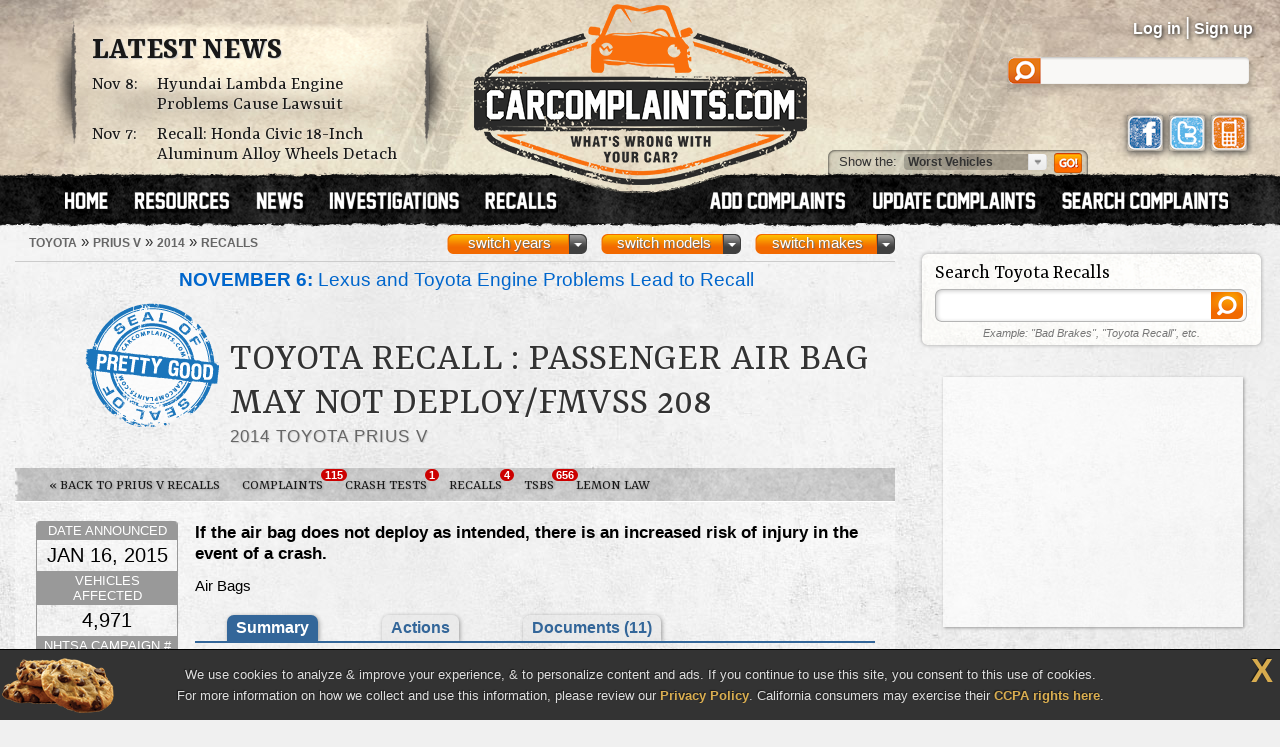

--- FILE ---
content_type: text/html; charset=UTF-8
request_url: https://www.carcomplaints.com/Toyota/Prius_v/2014/recalls/passenger-air-bag-may-not-deploy-fmvss-208-15v013000.shtml
body_size: 8572
content:
<!DOCTYPE html>
<html lang="en">
<head>
	<meta charset="utf-8" />
<meta name="viewport" content="width=1250" />

<link type="text/css" rel="stylesheet" href="//cdn.carcomplaints.com/css/autobeef.css" media="screen" />
<link type="text/css" rel="stylesheet" href="//cdn.carcomplaints.com/css/print.css" media="print" />
<link rel="preconnect" href="https://fonts.googleapis.com">
<link rel="preconnect" href="https://fonts.gstatic.com" crossorigin>
<link href="https://fonts.googleapis.com/css2?family=Yrsa:ital,wght@0,300..700;1,300..700&display=swap" rel="stylesheet">
<link type="application/rss+xml" rel="alternate" href="http://www.carcomplaints.com/news/feed.xml" />

<script src="//code.jquery.com/jquery-1.11.2.min.js"></script>
<script src="//code.jquery.com/jquery-migrate-1.2.1.min.js"></script>
<script src="//cdn.carcomplaints.com/js/shared.js"></script>

<!--[if lt IE 9]>
<script src="//html5shim.googlecode.com/svn/trunk/html5.js"></script>
<script src="//cdn.carcomplaints.com/js/selectivizr.js"></script>
<![endif]-->

<!--[if lte IE 8]>
<link type="text/css" rel="stylesheet" href="//cdn.carcomplaints.com/css/ie.css" />
<![endif]-->

<!--[if IE 6]>
<link type="text/css" rel="stylesheet" href="//cdn.carcomplaints.com/css/ie6.css" />
<script src="//cdn.carcomplaints.com/jquery/pngFix-1.1/jquery.pngFix.pack.js"></script>
<![endif]-->

<script>
  (function(i,s,o,g,r,a,m){i['GoogleAnalyticsObject']=r;i[r]=i[r]||function(){
  (i[r].q=i[r].q||[]).push(arguments)},i[r].l=1*new Date();a=s.createElement(o),
  m=s.getElementsByTagName(o)[0];a.async=1;a.src=g;m.parentNode.insertBefore(a,m)
  })(window,document,'script','//www.google-analytics.com/analytics.js','ga');
  ga('create', 'UA-202853-1', 'carcomplaints.com');
  ga('send', 'pageview');
</script>

<script data-cfasync='false' type='text/javascript'>
    ;(function(o) {
        var w=window.top,a='apdAdmin',ft=w.document.getElementsByTagName('head')[0],
        l=w.location.href,d=w.document;w.apd_options=o;
        if(l.indexOf('disable_fi')!=-1) { console.error("disable_fi has been detected in URL. FI functionality is disabled for this page view."); return; }
        var fiab=d.createElement('script'); fiab.type = 'text/javascript';
        fiab.src=o.scheme+'ecdn.analysis.fi/static/js/fab.js';fiab.id='fi-'+o.websiteId;
        ft.appendChild(fiab, ft); if(l.indexOf(a)!=-1) w.localStorage[a]=1;
        var aM = w.localStorage[a]==1, fi=d.createElement('script');
        fi.type='text/javascript'; fi.async=true; if(aM) fi['data-cfasync']='false';
        fi.src=o.scheme+(aM?'cdn':'ecdn') + '.firstimpression.io/' + (aM ? 'fi.js?id='+o.websiteId : 'fi_client.js');
        ft.appendChild(fi);
    })({
        'websiteId': 5890,
        'scheme':    '//'
    });
</script>

	<title>Toyota Recall: Passenger Air Bag May Not Deploy/FMVSS 208 &mdash; 2014 Prius v | CarComplaints.com</title>
	<meta name="keywords" content="Toyota, recall, 2014, Prius v, passenger, air, bag, may, not, deploy/fmvss, 208, NHTSA, 15V013000" />
	<meta name="description" content="Toyota recall: Passenger air bag may not deploy/fmvss 208 information & notices for the 2014 Toyota Prius v." />
	<meta name="robots" content="index,follow" />
	<link rel="canonical" href="https://www.carcomplaints.com/Toyota/Prius_v/2014/recalls/passenger-air-bag-may-not-deploy-fmvss-208-15v013000.shtml" />
	<link type="text/css" media="screen" rel="stylesheet" href="//cdn.carcomplaints.com/jquery/fancybox-1.3.4/jquery.fancybox-1.3.4.css" />
	<script src="//cdn.carcomplaints.com/jquery/fancybox-1.3.4/jquery.fancybox-1.3.4.pack.js"></script>
	<link type="text/css" rel="stylesheet" href="//cdn.carcomplaints.com/css/shared.css" />
	<script src="//cdn.carcomplaints.com/js/recalls.js"></script>
	<script async='async' src='https://www.googletagservices.com/tag/js/gpt.js'></script>
	<script>
		var googletag = googletag || {};
		googletag.cmd = googletag.cmd || [];
	</script>
	<script>
		googletag.cmd.push(function() {
			googletag.defineSlot('/3644031/recall_medrect_topright', [[300, 600], [300, 250], [336, 280]], 'div-gpt-ad-1521096773897-0').addService(googletag.pubads());
			googletag.defineSlot('/3644031/recall_leaderboard_bottom', [728, 90], 'div-gpt-ad-1521096773897-1').addService(googletag.pubads());
			googletag.pubads().setTargeting("Make","Toyota");
			googletag.pubads().setTargeting("Model","Prius v");
			googletag.pubads().setTargeting("Year","2014");
			googletag.pubads().enableSingleRequest();
			googletag.enableServices();
		});
	</script>
	<script type="application/ld+json">
		{
			"@context":"http://schema.org",
			"@type":"BreadcrumbList",
			"itemListElement":[
				{"@type":"ListItem","position":1,"item":{"@id":"https://www.carcomplaints.com/Toyota/","name":"Toyota"}},
				{"@type":"ListItem","position":2,"item":{"@id":"https://www.carcomplaints.com/Toyota/Prius_v/","name":"Prius v"}},
				{"@type":"ListItem","position":3,"item":{"@id":"https://www.carcomplaints.com/Toyota/Prius_v/2014/","name":"2014"}},
				{"@type":"ListItem","position":4,"item":{"@id":"https://www.carcomplaints.com/Toyota/Prius_v/2014/recalls/","name":"Recalls"}}
			]
		}
	</script>
</head>

<body id="recall">
<script src="//cdn.carcomplaints.com/js/header.js"></script>
<script type="application/ld+json">
	[
		{
			"@context":"https://schema.org",
			"@type":"WebSite",
			"name":"CarComplaints.com",
			"url":"https://www.carcomplaints.com"
		},
		{
			"@context":"https://schema.org",
			"@type":"Organization",
			"name":"CarComplaints.com",
			"legalName":"Autobeef, LLC",
			"url":"https://www.carcomplaints.com",
			"logo":"https://cdn.carcomplaints.com/img/v1/logo.png",
			"sameAs":[
				"https://www.facebook.com/carcomplaints",
				"https://twitter.com/carcomplaints"
			]
		}
	]
</script>

<div id="container">
<div id="header">
	<div>
		<h1><a href="/" title="Car Complaints, Problems and Defect Information"><strong>CarComplaints.com</strong><em>: Car complaints, car problems and defect information</em></a></h1>
		<div class="news">
			<h2><a href="/news/" title="Car Complaint and Recall News">Latest News</a></h2>
			<ul>
				 <li><time class="pubdate" datetime="2025-11-08">Nov 8:</time>
<a href="/news/2025/hyundai-lambda-engine-problems-lawsuit.shtml" title="Hyundai Lambda Engine Problems Cause Lawsuit">Hyundai Lambda Engine Problems Cause Lawsuit</a></li>
  <li><time class="pubdate" datetime="2025-11-07">Nov 7:</time>
<a href="/news/2025/recall-honda-civic-18-inch-aluminum-alloy-wheels-can-detach.shtml" title="Recall: Honda Civic 18-Inch Aluminum Alloy Wheels Can Detach">Recall: Honda Civic 18-Inch Aluminum Alloy Wheels Detach</a></li>
 
			</ul>
		</div>
		<div id="headerstatus">
			<p id="loggedin"></p>
			<ul id="loginnav">
				<li><a id="ablogin" href="/login/">Log in</a></li>
				<li class="hidden"><a id="abmyaccount" href="/cgi-bin/myaccount.pl">My Account</a> <span>|</span></li>
				<li><a id="absignup" href="/login/">Sign up</a></li>
				<li class="hidden"><a id="ablogout" href="/">Logout</a></li>
			</ul>
			<form id="headersearch" action="/search/" method="get">
				<input type="hidden" name="cx" value="partner-pub-6745124734283845:6pv4ih4brad" />
				<input type="hidden" name="cof" value="FORID:10" />
				<input type="hidden" name="ie" value="ISO-8859-1" />
				<input type="search" name="q" />
			</form>
			<div id="headerlinks">
				<a class="facebookLink" href="https://www.facebook.com/carcomplaints/?ref=s"><em>CarComplaints.com on Facebook</em></a>
				<a class="twitterLink" href="https://twitter.com/carcomplaints"><em>CarComplaints.com on Twitter</em></a>
				<a class="mobileLink" href="https://m.carcomplaints.com/"><em>CarComplaints.com on Mobile</em></a>
			</div>
		</div>
		<ul id="headernav">
			<li id="home"><a href="/" title="view car problems"><span>Home</span></a></li>
			<li id="resources"><a href="/resources/" title="car problem resources"><span>Resources</span></a></li>
			<li id="news"><a href="/news/" title="car problem news"><span>News</span></a></li>
			<li id="investigations"><a href="/investigations/" title="car defect investigations"><span>Investigations</span></a></li>
			<li id="recalls"><a href="/recalls/" title="car recalls"><span>Recalls</span></a></li>
			<li id="search" class="right"><a href="/search/" title="search car problems"><span>Search Complaints</span></a></li>
			<li id="update" class="right"><a href="/update.shtml" title="update car complaints"><span>Update Carcomplaints</span></a></li>
			<li id="add" class="right"><a href="/addreport.shtml" title="add car complaints"><span>Add Complaints</span></a></li>
		</ul>
		<form id="listnav" method="get" action="/worst_vehicles/">
			<span>Show the: </span>
			<input type="text" name="goto" value="Worst Vehicles" />
			<ul>
				<li><a href="/recent_trends/" title="Recent Trends">Recent Trends</a></li>
				<li><a href="/best_vehicles/" title="Best Vehicles">Best Vehicles</a></li>
				<li><a href="/worst_vehicles/" title="Worst Vehicles">Worst Vehicles</a></li>
				<li><a href="/worst_complaints/" title="Worst Complaints">Worst Complaints</a></li>
			</ul>
			<input type="submit" value="Go" />
		</form>
	</div>
</div>

<div id="content">
	
	<div id="primary">
		<div id="subbar">
			<ol id="breadcrumb">
				<li><a href="/Toyota/"><span>Toyota</span></a> &raquo;</li>
				<li><a href="/Toyota/Prius_v/"><span>Prius v</span></a> &raquo;</li>
				<li><a href="/Toyota/Prius_v/2014/"><span>2014</span></a> &raquo;</li>
				<li><a href="/Toyota/Prius_v/2014/recalls/"><span>Recalls</span></a></li>
			</ol>
			<div id="ymselector">
				<ul class="menu">
				    <li class="menu"><a href="#" class="toggle open">switch makes</a><ol class="columns">
      <li><a href="/Acura/">Acura</a></li>
      <li><a href="/Alfa_Romeo/">Alfa Romeo</a></li>
      <li><a href="/AMC/">AMC</a></li>
      <li><a href="/Audi/">Audi</a></li>
      <li><a href="/Bentley/">Bentley</a></li>
      <li><a href="/BMW/">BMW</a></li>
      <li><a href="/BrightDrop/">BrightDrop</a></li>
      <li><a href="/Bugatti/">Bugatti</a></li>
      <li><a href="/Buick/">Buick</a></li>
      <li><a href="/Cad/">Cad</a></li>
      <li><a href="/Cadillac/">Cadillac</a></li>
      <li><a href="/Changan/">Changan</a></li>
      <li><a href="/Chery/">Chery</a></li>
      <li><a href="/Chevrolet/">Chevrolet</a></li>
      <li><a href="/Chrysler/">Chrysler</a></li>
      <li><a href="/Citroen/">Citroen</a></li>
      <li><a href="/Daewoo/">Daewoo</a></li>
      <li><a href="/Daihatsu/">Daihatsu</a></li>
      <li><a href="/Datsun/">Datsun</a></li>
      <li><a href="/Dodge/">Dodge</a></li>
      <li><a href="/Eagle/">Eagle</a></li>
      <li><a href="/Ferrari/">Ferrari</a></li>
      <li><a href="/Fiat/">Fiat</a></li>
      <li><a href="/Fisker/">Fisker</a></li>
      <li><a href="/Ford/">Ford</a></li>
      <li><a href="/Genesis/">Genesis</a></li>
      <li><a href="/Geo/">Geo</a></li>
      <li><a href="/GMC/">GMC</a></li>
      <li><a href="/Holden/">Holden</a></li>
      <li><a href="/Honda/">Honda</a></li>
      <li><a href="/HSV/">HSV</a></li>
      <li><a href="/Hummer/">Hummer</a></li>
      <li><a href="/Hyundai/">Hyundai</a></li>
      <li><a href="/Infiniti/">Infiniti</a></li>
      <li><a href="/Isuzu/">Isuzu</a></li>
      <li><a href="/Jaguar/">Jaguar</a></li>
      <li><a href="/Jeep/">Jeep</a></li>
      <li><a href="/Kenworth/">Kenworth</a></li>
      <li><a href="/Kia/">Kia</a></li>
      <li><a href="/L/">L</a></li>
      <li><a href="/Lamborghini/">Lamborghini</a></li>
      <li><a href="/Land_Rover/">Land Rover</a></li>
      <li><a href="/Lexus/">Lexus</a></li>
      <li><a href="/Lincoln/">Lincoln</a></li>
      <li><a href="/Lotus/">Lotus</a></li>
      <li><a href="/Lucid/">Lucid</a></li>
      <li><a href="/Mahindra/">Mahindra</a></li>
      <li><a href="/Maruti/">Maruti</a></li>
      <li><a href="/Maserati/">Maserati</a></li>
      <li><a href="/Mazda/">Mazda</a></li>
      <li><a href="/Mercedes-Benz/">Mercedes-Benz</a></li>
      <li><a href="/Mercury/">Mercury</a></li>
      <li><a href="/Mini/">Mini</a></li>
      <li><a href="/Mitsubishi/">Mitsubishi</a></li>
      <li><a href="/Nissan/">Nissan</a></li>
      <li><a href="/Oldsmobile/">Oldsmobile</a></li>
      <li><a href="/Opel/">Opel</a></li>
      <li><a href="/Peugeot/">Peugeot</a></li>
      <li><a href="/Plymouth/">Plymouth</a></li>
      <li><a href="/Pontiac/">Pontiac</a></li>
      <li><a href="/Porsche/">Porsche</a></li>
      <li><a href="/Proton/">Proton</a></li>
      <li><a href="/Ram/">Ram</a></li>
      <li><a href="/Renault/">Renault</a></li>
      <li><a href="/Rivian/">Rivian</a></li>
      <li><a href="/Rover/">Rover</a></li>
      <li><a href="/Saab/">Saab</a></li>
      <li><a href="/Saturn/">Saturn</a></li>
      <li><a href="/Scion/">Scion</a></li>
      <li><a href="/Seat/">Seat</a></li>
      <li><a href="/Skoda/">Skoda</a></li>
      <li><a href="/Smart/">Smart</a></li>
      <li><a href="/Ssangyong/">Ssangyong</a></li>
      <li><a href="/Subaru/">Subaru</a></li>
      <li><a href="/Suzuki/">Suzuki</a></li>
      <li><a href="/Tata/">Tata</a></li>
      <li><a href="/Tesla/">Tesla</a></li>
      <li><a href="/Toyota/">Toyota</a></li>
      <li><a href="/Vauxhall/">Vauxhall</a></li>
      <li><a href="/Volkswagen/">Volkswagen</a></li>
      <li><a href="/Volvo/">Volvo</a></li>
      <li><a href="/VPG/">VPG</a></li>
      <li><a href="/Yugo/">Yugo</a></li>
      <li><a href="/Zimmer/">Zimmer</a></li>
    </ol></li>

				     <li class="menu"><a href="#" class="toggle open">switch models</a><ol class="columns">
     <li><a href="/Toyota/4Runner/" title="Toyota 4Runner">4Runner</a></li>
     <li><a href="/Toyota/86/" title="Toyota 86">86</a></li>
     <li><a href="/Toyota/Aurion/" title="Toyota Aurion">Aurion</a></li>
     <li><a href="/Toyota/Auris/" title="Toyota Auris">Auris</a></li>
     <li><a href="/Toyota/Avalon/" title="Toyota Avalon">Avalon</a></li>
     <li><a href="/Toyota/Avalon_Hybrid/" title="Toyota Avalon Hybrid">Avalon Hybrid</a></li>
     <li><a href="/Toyota/Avanza/" title="Toyota Avanza">Avanza</a></li>
     <li><a href="/Toyota/Avensis/" title="Toyota Avensis">Avensis</a></li>
     <li><a href="/Toyota/bZ4X/" title="Toyota bZ4X">bZ4X</a></li>
     <li><a href="/Toyota/C-HR/" title="Toyota C-HR">C-HR</a></li>
     <li><a href="/Toyota/Camry/" title="Toyota Camry">Camry</a></li>
     <li><a href="/Toyota/Camry_Hybrid/" title="Toyota Camry Hybrid">Camry Hybrid</a></li>
     <li><a href="/Toyota/Carib/" title="Toyota Carib">Carib</a></li>
     <li><a href="/Toyota/Carina/" title="Toyota Carina">Carina</a></li>
     <li><a href="/Toyota/Cavalier/" title="Toyota Cavalier">Cavalier</a></li>
     <li><a href="/Toyota/Celica/" title="Toyota Celica">Celica</a></li>
     <li><a href="/Toyota/Corolla/" title="Toyota Corolla">Corolla</a></li>
     <li><a href="/Toyota/Corolla_Cross/" title="Toyota Corolla Cross">Corolla Cross</a></li>
     <li><a href="/Toyota/Corolla_Cross_Hybrid/" title="Toyota Corolla Cross Hybrid">Corolla Cross Hybrid</a></li>
     <li><a href="/Toyota/Corolla_Hatchback/" title="Toyota Corolla Hatchback">Corolla Hatchback</a></li>
     <li><a href="/Toyota/Corolla_Hybrid/" title="Toyota Corolla Hybrid">Corolla Hybrid</a></li>
     <li><a href="/Toyota/Corolla_Verso/" title="Toyota Corolla Verso">Corolla Verso</a></li>
     <li><a href="/Toyota/Cressida/" title="Toyota Cressida">Cressida</a></li>
     <li><a href="/Toyota/Crown/" title="Toyota Crown">Crown</a></li>
     <li><a href="/Toyota/Crown_Signia/" title="Toyota Crown Signia">Crown Signia</a></li>
     <li><a href="/Toyota/Dyna/" title="Toyota Dyna">Dyna</a></li>
     <li><a href="/Toyota/Echo/" title="Toyota Echo">Echo</a></li>
     <li><a href="/Toyota/Etios/" title="Toyota Etios">Etios</a></li>
     <li><a href="/Toyota/Etios_Liva/" title="Toyota Etios Liva">Etios Liva</a></li>
     <li><a href="/Toyota/FJ_Cruiser/" title="Toyota FJ Cruiser">FJ Cruiser</a></li>
     <li><a href="/Toyota/FJ40/" title="Toyota FJ40">FJ40</a></li>
     <li><a href="/Toyota/Fortuner/" title="Toyota Fortuner">Fortuner</a></li>
     <li><a href="/Toyota/GR_Corolla/" title="Toyota GR Corolla">GR Corolla</a></li>
     <li><a href="/Toyota/GR_Supra/" title="Toyota GR Supra">GR Supra</a></li>
     <li><a href="/Toyota/GR86/" title="Toyota GR86">GR86</a></li>
     <li><a href="/Toyota/Grand_Highlander/" title="Toyota Grand Highlander">Grand Highlander</a></li>
     <li><a href="/Toyota/Grand_Highlander_Hybrid/" title="Toyota Grand Highlander Hybrid">Grand Highlander Hybrid</a></li>
     <li><a href="/Toyota/Harrier/" title="Toyota Harrier">Harrier</a></li>
     <li><a href="/Toyota/Hiace/" title="Toyota Hiace">Hiace</a></li>
     <li><a href="/Toyota/Highlander/" title="Toyota Highlander">Highlander</a></li>
     <li><a href="/Toyota/Highlander_Hybrid/" title="Toyota Highlander Hybrid">Highlander Hybrid</a></li>
     <li><a href="/Toyota/Hilux/" title="Toyota Hilux">Hilux</a></li>
     <li><a href="/Toyota/Innova/" title="Toyota Innova">Innova</a></li>
     <li><a href="/Toyota/iQ2/" title="Toyota iQ2">iQ2</a></li>
     <li><a href="/Toyota/King_Cab/" title="Toyota King Cab">King Cab</a></li>
     <li><a href="/Toyota/Land_Cruiser/" title="Toyota Land Cruiser">Land Cruiser</a></li>
     <li><a href="/Toyota/Mark_X/" title="Toyota Mark X">Mark X</a></li>
     <li><a href="/Toyota/Matrix/" title="Toyota Matrix">Matrix</a></li>
     <li><a href="/Toyota/Mirai/" title="Toyota Mirai">Mirai</a></li>
     <li><a href="/Toyota/MR2/" title="Toyota MR2">MR2</a></li>
     <li><a href="/Toyota/Paseo/" title="Toyota Paseo">Paseo</a></li>
     <li><a href="/Toyota/Pickup/" title="Toyota Pickup">Pickup</a></li>
     <li><a href="/Toyota/Prado/" title="Toyota Prado">Prado</a></li>
     <li><a href="/Toyota/Premio/" title="Toyota Premio">Premio</a></li>
     <li><a href="/Toyota/Previa/" title="Toyota Previa">Previa</a></li>
     <li><a href="/Toyota/Prius/" title="Toyota Prius">Prius</a></li>
     <li><a href="/Toyota/Prius_c/" title="Toyota Prius c">Prius c</a></li>
     <li><a href="/Toyota/Prius_Plug-in/" title="Toyota Prius Plug-in">Prius Plug-in</a></li>
     <li><a href="/Toyota/Prius_Prime/" title="Toyota Prius Prime">Prius Prime</a></li>
     <li><a href="/Toyota/Prius_v/" title="Toyota Prius v">Prius v</a></li>
     <li><a href="/Toyota/Raum/" title="Toyota Raum">Raum</a></li>
     <li><a href="/Toyota/RAV4/" title="Toyota RAV4">RAV4</a></li>
     <li><a href="/Toyota/RAV4_EV/" title="Toyota RAV4 EV">RAV4 EV</a></li>
     <li><a href="/Toyota/RAV4_Hybrid/" title="Toyota RAV4 Hybrid">RAV4 Hybrid</a></li>
     <li><a href="/Toyota/RAV4_Prime/" title="Toyota RAV4 Prime">RAV4 Prime</a></li>
     <li><a href="/Toyota/Scion/" title="Toyota Scion">Scion</a></li>
     <li><a href="/Toyota/Se/" title="Toyota Se">Se</a></li>
     <li><a href="/Toyota/Sequoia/" title="Toyota Sequoia">Sequoia</a></li>
     <li><a href="/Toyota/Sienna/" title="Toyota Sienna">Sienna</a></li>
     <li><a href="/Toyota/Sienna_Hybrid/" title="Toyota Sienna Hybrid">Sienna Hybrid</a></li>
     <li><a href="/Toyota/Solara/" title="Toyota Solara">Solara</a></li>
     <li><a href="/Toyota/Sprinter/" title="Toyota Sprinter">Sprinter</a></li>
     <li><a href="/Toyota/Supra/" title="Toyota Supra">Supra</a></li>
     <li><a href="/Toyota/T100/" title="Toyota T100">T100</a></li>
     <li><a href="/Toyota/Tacoma/" title="Toyota Tacoma">Tacoma</a></li>
     <li><a href="/Toyota/Tarago/" title="Toyota Tarago">Tarago</a></li>
     <li><a href="/Toyota/Tercel/" title="Toyota Tercel">Tercel</a></li>
     <li><a href="/Toyota/Tundra/" title="Toyota Tundra">Tundra</a></li>
     <li><a href="/Toyota/Tundra_Hybrid/" title="Toyota Tundra Hybrid">Tundra Hybrid</a></li>
     <li><a href="/Toyota/Van/" title="Toyota Van">Van</a></li>
     <li><a href="/Toyota/Venza/" title="Toyota Venza">Venza</a></li>
     <li><a href="/Toyota/Verso/" title="Toyota Verso">Verso</a></li>
     <li><a href="/Toyota/Vitz/" title="Toyota Vitz">Vitz</a></li>
     <li><a href="/Toyota/Windom/" title="Toyota Windom">Windom</a></li>
     <li><a href="/Toyota/Yaris/" title="Toyota Yaris">Yaris</a></li>
     <li><a href="/Toyota/Yaris_Hatchback/" title="Toyota Yaris Hatchback">Yaris Hatchback</a></li>
     <li><a href="/Toyota/Yaris_Verso/" title="Toyota Yaris Verso">Yaris Verso</a></li>
    </ol></li>
     <li class="menu"><a href="#" class="toggle open">switch years</a><ol class="columns">
     <li><a href="/Toyota/Prius_v/2017/" title="2017 Toyota Prius v">2017</a></li>
     <li><a href="/Toyota/Prius_v/2016/" title="2016 Toyota Prius v">2016</a></li>
     <li><a href="/Toyota/Prius_v/2015/" title="2015 Toyota Prius v">2015</a></li>
     <li><a href="/Toyota/Prius_v/2014/" title="2014 Toyota Prius v">2014</a></li>
     <li><a href="/Toyota/Prius_v/2013/" title="2013 Toyota Prius v">2013</a></li>
     <li><a href="/Toyota/Prius_v/2012/" title="2012 Toyota Prius v">2012</a></li>
    </ol></li>

				</ul>
				<script>ymselector();</script>
			</div>
			<a id="printpage" href="/print/?vid=e69d7832-f175-1032-b743-4c3114d2dee3">Print this page</a>
		</div>
		<div id="intro" class="group wide seal ">
		<ul id="newsalert" class="newslist ">
	<li><a href="/news/2025/lexus-and-toyota-engine-problems-recall.shtml"><figure><img src="//cdn.carcomplaints.com/news/images/lexus-toyota-engine-recall-75.png" alt="Lexus and Toyota Engine Problems Lead to Recall" /></figure><strong>November 6:</strong> Lexus and Toyota Engine Problems Lead to Recall</a> <em><a href="/recalls/">recalls</a> | 5 days ago</em></li>
	<li><a href="/news/2025/toyota-backup-camera-problems-recall.shtml"><figure><img src="//cdn.carcomplaints.com/news/images/toyota-backup-camera-image-recall-75.png" alt="Toyota Backup Camera Problems Cause Recall of 1.2 Million Vehicles" /></figure><strong>October 31:</strong> Toyota Backup Camera Problems Cause Recall of 1.2 Million Vehicles</a> <em><a href="/recalls/">recalls</a> | 11 days ago</em></li>
	<li><a href="/news/2025/toyota-sued-for-5772000000-mirai-cars.shtml"><figure><img src="//cdn.carcomplaints.com/news/images/toyota-sued-for-5772000000-mirai-cars-75.png" alt="Toyota Sued For $5,772,000,000 Over Mirai Cars" /></figure><strong>October 29:</strong> Toyota Sued For $5,772,000,000 Over Mirai Cars</a> <em><a href="/news/">news</a> | 13 days ago</em></li>
	<li><a href="/news/2025/toyota-dead-12v-battery-lawsuit-dismissal.shtml"><figure><img src="//cdn.carcomplaints.com/news/images/toyota-subaru-12v-dead-battery-lawsuit-75.png" alt="Toyota Argues Dead 12V Battery Lawsuit Requires Dismissal" /></figure><strong>October 22:</strong> Toyota Argues Dead 12V Battery Lawsuit Requires Dismissal</a> <em><a href="/news/">news</a> | 20 days ago</em></li>
	<li><a href="/news/2025/bmw-engine-starter-fire-recall.shtml"><figure><img src="//cdn.carcomplaints.com/news/images/bmw-engine-starter-fire-recall-75.png" alt="BMW Engine Starter Fire Recall: Park Outside" /></figure><strong>October 13:</strong> BMW Engine Starter Fire Recall: Park Outside</a> <em><a href="/recalls/">recalls</a> | 29 days ago</em></li>
</ul>
			<div id="vheader">
				<div id="modelimg">
					
				</div>
				<h1>Toyota Recall : Passenger Air Bag May Not Deploy/FMVSS 208</h1>
				<div id="subtitle">
					<h2>2014 Toyota Prius v</h2>
				</div>
				<div id="vehicleseal"><img src="//cdn2.carcomplaints.com/img/seals/good.png" alt="CarComplaints.com Seal Of Pretty Good" /></div>
			</div>
		</div>
		<ul id="subnav">
			<li id="bhNav"><a href="/Toyota/Prius_v/2014/recalls/" title="2014 Toyota Prius v Recalls">&laquo; Back to Prius v Recalls</a></li>
			<li id="prbNav"><a href="/Toyota/Prius_v/2014/" title="2014 Prius v Owner Complaints">Complaints <span class="cnt">115</span></a></li>
						<li id="ctdNav"><a href="/Toyota/Prius_v/2014/safety/" title="2014 Prius v Safety Reports">Crash Tests <span class="cnt">1</span></a></li>
 			<li id="rclNav"><a href="/Toyota/Prius_v/2014/recalls/" title="2014 Prius v Recalls"><em>Prius v</em> Recalls <span class="cnt">4</span></a></li>
 			<li id="tsbNav"><a href="/Toyota/Prius_v/2014/tsbs/" title="2014 Prius v Technical Service Bulletins (TSBs)">TSBs <span class="cnt">656</span></a></li>
 			<li id="lmnNav"><a href="/lemon_law/">Lemon Law</a></li>
 
		</ul>
		<div class="listing">
			<div class="recall">
				<h3>If the air bag does not deploy as intended, there is an increased risk of injury in the event of a crash.</h3>
				<h4>Air Bags</h4>
				<dl class="section clicked">
					<dt><a href="#">Summary</a></dt>
					<dd>Toyota Motor Engineering & Manufacturing (Toyota) is recalling certain model year 2014-2015 Toyota Prius V vehicles manufactured November 7, 2013, to January 7, 2015. The occupant classification system (OCS) that activates or deactivates the passenger seat air bag system may be improperly calibrated. As a result, the passenger air bag may not deploy in a vehicle crash. As such, these vehicles fail to comply with Federal Motor Vehicle Safety Standard (FMVSS) No. 208, "Occupant Crash Protection."</dd>
				</dl>
				<dl class="section">
					<dt><a href="#">Actions</a></dt>
					<dd>Toyota will notify owners, and dealers will re-calibrate of the OCS system, free of charge. The recall began February 12, 2015. Owners may contact Toyota customer service at 1-800-331-4331. </dd>
				</dl>
				 <dl class="section"><dt><a href="#">Documents (11)</a></dt><dd><ul class="files"> <li><a target="_blank" href="https://static.nhtsa.gov/odi/rcl/2015/RCORRD-15V013-3649.pdf" title="RCORRD-15V013-3649.pdf">Other Recall Related Documents - 573 Report</a></li>  <li><a target="_blank" href="https://static.nhtsa.gov/odi/rcl/2015/RCMN-15V013-3972.pdf" title="RCMN-15V013-3972.pdf">Manufacturer Notices(to Dealers,etc)</a></li>  <li><a target="_blank" href="https://static.nhtsa.gov/odi/rcl/2015/RCMN-15V013-7089.pdf" title="RCMN-15V013-7089.pdf">Manufacturer Notices(to Dealers,etc)</a></li>  <li><a target="_blank" href="https://static.nhtsa.gov/odi/rcl/2015/RCRIT-15V013-0986.pdf" title="RCRIT-15V013-0986.pdf">Remedy Instructions and TSB</a></li>  <li><a target="_blank" href="https://static.nhtsa.gov/odi/rcl/2015/RCAK-15V013-7226.pdf" title="RCAK-15V013-7226.pdf">Recall Acknowledgement</a></li>  <li><a target="_blank" href="https://static.nhtsa.gov/odi/rcl/2015/RCLQRT-15V013-7879.PDF" title="RCLQRT-15V013-7879.PDF">Recall Quarterly Report - 2015-Q1</a></li>  <li><a target="_blank" href="https://static.nhtsa.gov/odi/rcl/2015/RCLQRT-15V013-5936.PDF" title="RCLQRT-15V013-5936.PDF">Recall Quarterly Report - 2015-Q3</a></li>  <li><a target="_blank" href="https://static.nhtsa.gov/odi/rcl/2015/RCLQRT-15V013-5549.PDF" title="RCLQRT-15V013-5549.PDF">Recall Quarterly Report - 2015-Q4</a></li>  <li><a target="_blank" href="https://static.nhtsa.gov/odi/rcl/2015/RCLQRT-15V013-6451.PDF" title="RCLQRT-15V013-6451.PDF">Recall Quarterly Report - 2016-Q1</a></li>  <li><a target="_blank" href="https://static.nhtsa.gov/odi/rcl/2015/RCLRPT-15V013-3555.PDF" title="RCLRPT-15V013-3555.PDF">Non-Compliance Notice 573 Report</a></li>  <li><a target="_blank" href="https://static.nhtsa.gov/odi/rcl/2015/RCONL-15V013-5263.pdf" title="RCONL-15V013-5263.pdf">Owner Notification Letter(Part 577)</a></li> </ul></dd></dl> 
				<p class="info">Click a tab for more information.</p>
			</div>
			<dl class="meta">
				<dt>Date Announced</dt>
				<dd>JAN 16, 2015</dd>
				<dt>Vehicles Affected</dt>
				<dd>4,971</dd>
				
				<dt>NHTSA Campaign #</dt>
				<dd>15V013000</dd>
			</dl>
		</div>
		<div id="sharebar" class="wide">
			<em>Find something helpful? Spread the word.</em>
			<a class="facebook" target="_blank" rel="nofollow" href="http://www.facebook.com/sharer.php?u=https%3A%2F%2Fwww%2Ecarcomplaints%2Ecom%2FToyota%2FPrius%5Fv%2F2014%2Frecalls%2Fpassenger-air-bag-may-not-deploy-fmvss-208-15v013000%2Eshtml&amp;t=Passenger%20Air%20Bag%20May%20Not%20Deploy%2FFMVSS%20208%20Recall%20-%202014%20Toyota%20Prius%20v" title="Share on Facebook"><span>Share on Facebook</span><strong></strong></a>
			<a class="twitter" target="_blank" rel="nofollow" href="https://twitter.com/share?url=https%3A%2F%2Fwww%2Ecarcomplaints%2Ecom%2FToyota%2FPrius%5Fv%2F2014%2Frecalls%2Fpassenger-air-bag-may-not-deploy-fmvss-208-15v013000%2Eshtml&text=Passenger%20Air%20Bag%20May%20Not%20Deploy%2FFMVSS%20208%20Recall%20-%202014%20Toyota%20Prius%20v&via=carcomplaints" title="Share on Twitter"><span>Retweet this page</span><strong></strong></a>
			<a class="email" target="_blank" rel="nofollow" href="/emailpage.shtml?url=https%3A%2F%2Fwww%2Ecarcomplaints%2Ecom%2FToyota%2FPrius%5Fv%2F2014%2Frecalls%2Fpassenger-air-bag-may-not-deploy-fmvss-208-15v013000%2Eshtml&title=Passenger%20Air%20Bag%20May%20Not%20Deploy%2FFMVSS%20208%20Recall%20-%202014%20Toyota%20Prius%20v" title="Email this page"><span>Email this page</span></a>
		</div>
		<div id="btmads"><div class="adbox leaderboard"><div id="div-gpt-ad-1521096773897-1">
	<script>
		googletag.cmd.push(function() { googletag.display('div-gpt-ad-1521096773897-1'); });
	</script>
</div>
</div></div>
	</div> <!-- end #primary -->

	<div id="secondary">
		<div id="searchbox" class="group">
			<h4>Search Toyota Recalls</h4>
			<form action="/search/">
	<fieldset>
		<input type="hidden" name="cx" value="partner-pub-6745124734283845:6pv4ih4brad" />
		<input type="hidden" name="cof" value="FORID:10" />
		<input type="hidden" name="ie" value="ISO-8859-1" />
		<input type="search" name="q" id="q" size="32" />
		<input type="submit" name="sa" value="" />
	</fieldset>
	<p><em>Example: "Bad Brakes", "Toyota Recall", etc.</em></p>
</form>

		</div>
		<div class="group adbox">
			<div id="div-gpt-ad-1521096773897-0">
	<script>
		googletag.cmd.push(function() { googletag.display('div-gpt-ad-1521096773897-0'); });
	</script>
</div>

		</div>
		<div id="facebookfan" class="group heading">
			<h4>Become a Fan <abbr title="and">&amp;</abbr> Spread the Word</h4>
			<div class="fb-page" data-href="https://www.facebook.com/carcomplaints/" data-small-header="false" data-adapt-container-width="true" data-hide-cover="false" data-show-facepile="true"></div>
		</div>
		<div id="toplist">
			
		</div>
	</div> <!-- end #secondary -->
</div> <!-- end #content -->

</div>

<footer role="contentinfo">
<div class="wrap">
	<section class="about">
		<h4>About CarComplaints.com &reg;</h4>
		<p>CarComplaints.com &reg; is an online automotive complaint resource that uses graphs to show automotive defect patterns, based on complaint data submitted by visitors to the site. The complaints are organized into groups with data published by vehicle, vehicle component, and specific problem.</p>
		<h4>Follow Us Elsewhere</h4>
		<ul class="social">
			<li><a class="facebook" title="CarComplaints.com on Facebook" href="https://www.facebook.com/carcomplaints/">CarComplaints.com on Facebook</a></li>
			<li><a class="twitter" title="CarComplaints.com on Twitter" href="https://www.twitter.com/carcomplaints/">CarComplaints.com on Twitter</a></li>
			<li><a class="gplus" title="CarComplaints.com on Google+" href="https://plus.google.com/111565015883715631741" rel="publisher">CarComplaints.com on Google+</a></li>
			<li><a class="mobile" title="CarComplaints.com Mobile" href="https://m.carcomplaints.com/">Got an iPhone? m.carcomplaints.com</a></li>
		</ul>
	</section>
	<section class="toplinks">
		<h4>Top Links</h4>
		<nav>
			<ul>
				<li><a href="/addreport.shtml" title="Add a Complaint">Add a Complaint</a>
				<li><a href="/search/" title="Add a Complaint">Search Complaints</a>
				<li><a href="/worst_vehicles/" title="Worst Vehicles">Top 20 Worst Vehicles</a>
				<li><a href="/lemon_law/" title="Lemon Law">Lemon Law Information</a>
				<li><a href="/resources/" title="Add a Complaint">Car Problem Resources</a>
			</ul>
		</nav>
<!--
		<h4>Stay Up To Date</h4>
		<p>Sign up for our newsletter and stay tuned.</p>
		<form id="newsletter">
			<label id="nlemail">
				<input type="text" name="email" placeholder="your@email.com" />
				<input type="image" src="//cdn.carcomplaints.com/img/v1/btn-subscribe.png" />
			</label>
		</form>
-->
	</section>
	<section class="sitenav">
		<h4>Around the Site</h4>
		<dl>
			<dt>Information</dt>
			<dd>Find out more about us in the <a href="/press/index.shtml">press</a> or <a href="/praise_complaints.shtml">read stories from drivers who praise our work</a>. <a href="/contact.shtml">Contact us</a> with any comments or concerns.</dd>
			<dt>Vehicle Problems</dt>
			<dd>Find out what <a href="/worst_vehicles/">cars to avoid</a>, view the <a href="/recent_trends/">latest problem trends</a>, or keep up-to-date with the <a href="/new_complaints.shtml">most recently reported problems</a>. Looking for something lighter? Read our <a href="/funny_complaints.shtml">funny complaints</a> to see people who found humor in a bad situation.</dd>
			<dt>Advertise</dt>
			<dd>Advertising on CarComplaints.com is well-targeted, has unique benefits, and is highly successful. Find out more about our <a href="/adv/">advertising opportunities</a>.</dd>
		</dl>
		<span class="hubcap"></span>
	</section>
</div>
<section class="copyright">
	<div class="wrap">
		<h5>What's wrong with YOUR car?&trade;</h5>
		<h6><a target="_blank" href="https://www.vermontvacation.com/">made in Vermont</a></h6>
		<p>Copyright &copy; 2000&mdash;2021.</p>
		<ul>
			<li><a href="/privacy.shtml">Privacy Policy</a></li>
			<li><a href="/termsofuse.shtml">Terms/Disclaimer</a></li>
			<li><a href="/partners/">Partners</a></li>
			<li><a href="/contact.shtml">Contact Us</a></li>
			<li><a href="/adv/">Advertise</a></li>
			<li><a class="mobilesite" href="https://m.carcomplaints.com/">Mobile Site</a></li>
		</ul>
		<p>
			"CarComplaints.com" &reg;, "Autobeef", "What's Wrong With YOUR Car?" are trademarks of Autobeef LLC, All rights reserved.
			<span>Front &frac34; vehicle photos &copy; 1986-2018 Autodata, Inc. dba Chrome Data.</span>
		</p>
	</div>
	<div id="cookiewarning">
		<p>We use cookies to analyze & improve your experience, & to personalize content and ads. If you continue to use this site, you consent to this use of cookies.</p>
		<p>For more information on how we collect and use this information, please review our <a href="/privacy.shtml">Privacy Policy</a>. California consumers may exercise their <a href="/contact.shtml">CCPA rights here</a>.</p>
		<a class="close" href="javascript:void(0);">X</a>
	</div>
</section>
</footer>

<div id="fb-root"></div>
<script async defer crossorigin="anonymous" src="https://connect.facebook.net/en_US/sdk.js#xfbml=1&version=v16.0&appId=123972314311417&autoLogAppEvents=1" nonce="MLZT4qMf"></script>

<script src="//ads.pro-market.net/ads/scripts/site-122270.js"></script>

</body>
</html>


--- FILE ---
content_type: text/html
request_url: https://pbid.pro-market.net/engine?site=122270;size=1x1;e=0;dt=0;category=dii45m8tjamtt;kw=uwpgaa%20zn49lm;rnd=(1762976200584)
body_size: -43
content:
 <html><body rightmargin=0 leftmargin=0 topmargin=0 bottommargin=0><!-- --><SCRIPT type="text/javascript">
try {
var G_PUBLISHER_ID ="122270";
var G_DU_DIS = "";
var G_VISITOR_ID = "0";
var G_VISITOR_ID_E64 = "MA==";
var G_PRE_TAGS = 0;
var G_IIQ_3RD = "";
}catch (err) {}
</SCRIPT>
<script src="https://ads.pro-market.net/ads/scripts/dda4-1-10b.js" type="text/javascript"></script></body></html>

--- FILE ---
content_type: text/html; charset=utf-8
request_url: https://www.google.com/recaptcha/api2/aframe
body_size: 265
content:
<!DOCTYPE HTML><html><head><meta http-equiv="content-type" content="text/html; charset=UTF-8"></head><body><script nonce="3bZKes8gpX56mVAWBx6chw">/** Anti-fraud and anti-abuse applications only. See google.com/recaptcha */ try{var clients={'sodar':'https://pagead2.googlesyndication.com/pagead/sodar?'};window.addEventListener("message",function(a){try{if(a.source===window.parent){var b=JSON.parse(a.data);var c=clients[b['id']];if(c){var d=document.createElement('img');d.src=c+b['params']+'&rc='+(localStorage.getItem("rc::a")?sessionStorage.getItem("rc::b"):"");window.document.body.appendChild(d);sessionStorage.setItem("rc::e",parseInt(sessionStorage.getItem("rc::e")||0)+1);localStorage.setItem("rc::h",'1762976203471');}}}catch(b){}});window.parent.postMessage("_grecaptcha_ready", "*");}catch(b){}</script></body></html>

--- FILE ---
content_type: text/css
request_url: https://cdn.carcomplaints.com/css/autobeef.css
body_size: 6642
content:
body { margin: 0; padding: 0; background: #f0f0f0 url(//cdn2.carcomplaints.com/img/v1/bg-page.jpg) repeat 0 0; }
body, td { font: 10pt "Trebuchet MS",arial,helvetica,sans-serif; }
article, aside, figure, figure img, figcaption, hgroup, footer, header, nav, section { display: block; }
a img {border: 0;}
figure {position: relative; text-align:center;font-size:0.8em;}
figure img {width: 100%;padding-bottom: 0.2em;}
table { border-collapse: separate; border-spacing: 0; }
caption, th, td { text-align: left; font-weight: normal; }
textarea { font: 10pt arial,helvetica,sans-serif; }
form, h1, h2 { margin: 0; }
form input[type="submit"],button { text-shadow: 1px 1px 1px #fff; box-shadow: 2px 2px 7px 0 #999; }
input { color: #333; }
input[name="q"] { -webkit-appearance: none; }
input.blur { color: #999; }
ul,ol { margin-bottom: 0; }
form ::-webkit-input-placeholder { color: #999; }
form :-moz-placeholder { color: #999; }
form :-ms-input-placeholder { color: #999; }
p { line-height: 1.5; }
a { text-decoration: none; color: #06c; }
a:hover, a:active { outline: none; }
a:hover { text-decoration: underline; color: #69c; }
a:link { -webkit-tap-highlight-color: #EE7624; }
::-moz-selection { background: #369; color: #fff; text-shadow: none; }
::selection { background: #369; color: #fff; text-shadow: none; }

/* headings */
#content h2.primary,
article header h2 { margin: 0 0 7px; padding: 0 17px 7px; font: bold 30pt/1.1em 'Yrsa',Arial,sans-serif; text-transform: uppercase; color: #333; text-shadow: 1px 1px 2px #fff; background: url(/img/v1/divider-450.png) no-repeat 0 100%; }
#content h2.wide,
article header h2.wide { background-image: url(/img/v1/divider-875.png); }
#content h2.full,
article header h2.full { background-image: url(/img/v1/divider-1210.png); }
#content h3.heading,
article header h3.heading  { margin: 0 0 7px; font: 24pt 'Yrsa',Arial,sans-serif; text-transform: uppercase; color: #333; text-shadow: 1px 1px 1px #fff; }
#content h3.primary,
article header h3.primary { padding: 0 17px 7px; font-size: 23pt; background: url(/img/v1/divider-450.png) no-repeat 0 100%; }
#content h3.wide,
article header h3.wide { padding: 0 17px 7px; background: url(/img/v1/divider-875.png) no-repeat 0 100%; }
#content h3.medium,
article header h3.medium { font-size: 21pt; }
#content h3.small,
article header h3.small { font-size: 17pt; }
#content header h3 { margin: 0 7px 0 65px; padding: 0; font-size: 1.4em; color: #666; }

/* buttons */
a.button { display: block; width: 150px; margin: 0 auto; font: 1em/1 normal "Lucida Grande", "Lucida Sans Unicode", "Lucida Sans", Geneva, Verdana, sans-serif; text-align: center; text-shadow: 0 1px 1px #fff; }
a.button:hover { cursor: pointer; }
a.button.wide { width: 220px; }
a.simple {
	padding: 8px 0 9px; border: 1px solid #bbb; font-size: 12px; font-weight: bold; color: #333 !important; text-shadow: 0 1px 0 #fff;
	background: #e3e3e3; background: -moz-linear-gradient(0% 100% 90deg,#d3d3d3, #e3e3e3); background: -webkit-gradient(linear, 0% 0%, 0% 100%, from(#e3e3e3), to(#d3d3d3));
	border-radius: 3px; box-shadow: inset 0 0 1px 1px #f6f6f6; }
a.simple:hover {
	border-top: 1px solid #a1afbf; border-right: 1px solid #9caaba; border-bottom: 1px solid #96a3b3; border-left: 1px solid #9caaba; color: #222;
	background: #d9d9d9; background: -moz-linear-gradient(0% 100% 90deg,#e9e9e9, #d9d9d9); background: -webkit-gradient(linear, 0% 0%, 0% 100%, from(#d9d9d9), to(#e9e9e9));
  box-shadow: inset 0 0 1px 1px #eaeaea; }
a.simple:active { border: 1px solid #8c98a7; color: #000; background: #d0d0d0 !important; box-shadow: inset 0 0 1px 1px #e3e3e3; }
a.simple.small { padding: 3px 0; font-size: 11px; }

div#modelnote { margin: 0 4px; padding: 7px 23px 4px; color: #fff; background-color: #900; border-radius: 0 0 7px 7px; box-shadow: 1px 1px 2px 0 #999; transition: background .25s ease-in-out; }
div#modelnote:hover { background-color: #700; }
div#modelnote.blue { background-color: #369; }
div#modelnote.blue:hover { background-color: #147; }
div#modelnote.grey { background-color: rgba(0,0,0,0.5); }
div#modelnote.grey:hover { background-color: rgba(0,0,0,0.7); }
	div#modelnote h3 { margin: 0; }
	div#modelnote a { display: block; color: #fff; font-weight: bold; text-decoration: none; }
		div#modelnote a p { margin: 0.5em 0; font-weight: bold; }
			div#modelnote a p strong { text-decoration: underline; }

#secondary a.addcomplaint {
	width: 180px; margin: 1em auto; padding: 12px 0 14px; border: 1px solid #951100; font-size: 14px; font-weight: bold; text-shadow: 0px -1px 1px rgba(0,0,0,.8); color: #fff; vertical-align: baseline;
	background: #c63929; background: -moz-linear-gradient(0% 100% 90deg, #891100 0%, #B51700 50%, #c63929 50%, #EE432E 100%); background: -webkit-gradient(linear, 0 0, 0 100%, color-stop(0, #ee432e), color-stop(0.5, #c63929), color-stop(0.5, #b51700), color-stop(1, #891100));
	border-radius: 5px; box-shadow: inset 0px 0px 0px 1px rgba(255, 115, 100, 0.4), 0 1px 3px #333; }
#secondary a.addcomplaint:hover { background: #cb0500; background: -moz-linear-gradient(0% 100% 90deg, #a20601 0%, #cb0500 50%, #db504d 50%, #f37873 100%); background: -webkit-gradient(linear, 0 0, 0 100%, color-stop(0, #f37873), color-stop(0.5, #db504d), color-stop(0.5, #cb0500), color-stop(1, #a20601)); }
#secondary a.addcomplaint:active {
	background: #b30300; background: -moz-linear-gradient(0% 100% 90deg, #700d00 0%, #9c1500 50%, #ad3224 50%, #d43c28 100%); background: -webkit-gradient(linear, 0 0, 0 100%, color-stop(0, #d43c28), color-stop(0.5, #ad3224), color-stop(0.5, #9c1500), color-stop(1, #700d00));
	box-shadow: inset 0px 0px 0px 1px rgba(255, 115, 100, 0.4); }

div#newsbar { padding: 7px; color: #fff; background-color: #900; }
	div#newsbar h2,
	div#newsbar h3 { margin: 0; font-size: 14pt; letter-spacing: 0.3em; }
	div#newsbar h2 { float: left; }
	div#newsbar h3 { float: right; }
	div#newsbar p { text-align: center; margin: 0 300px; }
		div#newsbar p a { /* font-family: courier new; */ font-size: 16pt; line-height: 1em; color: #fff; text-decoration: underline; }

	div#newsbar.soft { padding: 0; background-color: #369; }
		div#newsbar.soft p { margin: 0; }
			div#newsbar.soft p a { padding: 14px 80px 14px 0; font: 24px/47px 'LeagueGothicRegular', Arial, sans-serif; letter-spacing: 1px; }
			div#newsbar.rccpromo p a { background: url(//cdn.carcomplaints.com/img/adv/rentalcarcomplaints.com/logo-sm.png) no-repeat 100% 50%; }

div#headernote { min-width: 1250px; margin: 0; border-bottom: 2px solid #333; background: #369; /* Old browsers */
	background: -moz-linear-gradient(top, #336699 80%,#335f8a 90%,#334e6a 100%); /* FF3.6-15 */
	background: -webkit-linear-gradient(top, #336699 80%,#335f8a 90%,#334e6a 100%); /* Chrome10-25,Safari5.1-6 */
	background: linear-gradient(to bottom, #336699 80%,#335f8a 90%,#334e6a 100%); /* W3C, IE10+, FF16+, Chrome26+, Opera12+, Safari7+ */
	filter: progid:DXImageTransform.Microsoft.gradient( startColorstr='#336699', endColorstr='#334e6a',GradientType=0 ); /* IE6-9 */
}

 div#headernote div { padding: 9px 4%; color: #fff; }
  div#headernote div figure { margin: 0; }
  div#headernote div p { margin: 7px 0 0; font-size: 1.4em; line-height: 1.3; font-weight: normal; text-align: center; text-shadow: 1px 1px 7px #333; }
  div#headernote div p:first-child { margin-top: 0; }
	div#headernote div p strong { display: block; margin: 0; font-size: 1.8em; letter-spacing: 1px; text-align: center; text-transform: uppercase; }
	div#headernote div p em { font-weight: bold; }
	div#headernote div p a { text-decoration: underline; color: #fff; }
	div#headernote div p span { white-space: nowrap; }
body.billboard div#headernote { min-width: 0; height: 90px; margin-right: 970px; }
	body.billboard div#headernote div p strong { font-size: 1.2em; }
div#billboard { float: right; background: rgba(0,0,0,0.6); border-bottom: 2px solid #000; }
	div#billboard .adbox { width: 970px; height: 90px; margin: 0 auto; padding: 0; box-shadow: 0 0 23px 0 #000; }
@media screen and (max-width: 1550px) {
	body.billboard div#headernote { display: none; }
	div#billboard { float: none; }
}

div#headernote.siteupdate { background: #900; }

div#upgradebrowser { display: none; padding: 23px; color: #fff; text-align: center; background-color: #900; border: 2px solid #333; border-width: 2px 0; }
 div#upgradebrowser h2 { font-size: 28pt; font-variant: small-caps; }
  div#upgradebrowser p { font-size: 12pt; margin: 2px; }
   div#upgradebrowser p strong { font-variant: small-caps; font-size: 13pt; }
 div#upgradebrowser p#upgradelinks { font-size: 14pt; font-weight: bold; }
  div#upgradebrowser p#upgradelinks a { color: #69f; text-decoration: underline; }

div#container.fixednav { margin-top: 223px; }
div#container.fixednav div#header { position: fixed; top: -178px; z-index: 4; width: 100%; }
	div#container.fixednav div#header h1 { top: 171px; width: 333px; height: 59px; z-index: -1; background-image: url(//cdn.carcomplaints.com/img/v1/bg-fixednav.png); }
		div#container.fixednav div#header h1 a { display: none; height: 59px; background-image: url(//cdn.carcomplaints.com/img/v1/logo-fixednav.png); }
	div#container.fixednav div#header ul#headernav { width: 100%; }
	div#header ul#headernav { transition: width 0.5s; }

@media (min-width: 1460px) {
		div#container.fixednav div#header h1 { z-index: 1; }
		div#container.fixednav div#header h1 a { display: block; }
}

div#header { position: relative; clear: right; min-width: 1250px; margin: 0 0 -7px; background: url(//cdn2.carcomplaints.com/img/v1/bg-header.jpg) repeat-x 50% 0; z-index: 1; }
 div#header > div { position: relative; overflow: hidden; height: 230px; margin: 0 auto; background: url(//cdn2.carcomplaints.com/img/v1/bg-nav.png) repeat-x 50% 100%; }
  div#header div h1 { position: absolute; top: 4px; left: 50%; height: 182px; margin-left: -166px; padding: 0; background: url(//cdn2.carcomplaints.com/img/v1/logo.png) no-repeat 0 0; }
		div#header div h1 a { display: block; width: 333px; height: 170px; }
		div#header div h1 strong,
		div#header div h1 em { display: none; }

/* xmas logo
  div#header div h1 { margin-left: -200px; background-image: url(//cdn2.carcomplaints.com/img/v1/logo-xmas.png); }
		div#header div h1 a { width: 400px; }
		div#container.fixednav div#header h1 a { width: auto; }
	div#header .news { background-image: url(/img/v1/bg-news-xmas.png); }
*/

  ul#headernav { position: relative; width: 1220px; height: 41px; margin: 177px auto 0; padding: 0; }
   ul#headernav li { float: left; margin: 0; padding: 8px 0; list-style: none; }
	   ul#headernav li.right { float: right; }
    ul#headernav li a { display: block; height: 22px; margin: 7px 4px 0; padding: 0 7px; font: 18px/41px georgia; color: #fff; background: url(/img/v1/nav.png) no-repeat 0 0; }
    ul#headernav li a:hover { }
    ul#headernav li#home a { margin-left: 35px; width: 47px; }
    ul#headernav li#home a:hover { margin-left: 35px; width: 47px; background-position: 0 -22px; }
    ul#headernav li#resources a { width: 100px; background-position: -69px 0; }
    ul#headernav li#resources a:hover { background-position: -69px -22px; }
    ul#headernav li#news a { width: 51px; background-position: -191px 0; }
    ul#headernav li#news a:hover { background-position: -191px -22px; }
    ul#headernav li#investigations a { width: 134px; background-position: -264px 0; }
    ul#headernav li#investigations a:hover { background-position: -264px -22px; }
    ul#headernav li#recalls a { width: 59px; background-position: -420px 0; }
    ul#headernav li#recalls a:hover { background-position: -420px -22px; }
		ul#headernav li#add a { width: 141px; background-position: -518px 0; }
		ul#headernav li#add a:hover { background-position: -518px -22px; }
    ul#headernav li#update a { width: 168px; background-position: -681px 0; }
    ul#headernav li#update a:hover { background-position: -681px -22px; }
    ul#headernav li#search a { width: 170px; background-position: -871px 0; }
    ul#headernav li#search a:hover { background-position: -871px -22px; }
     ul#headernav li a span { display: none; }

  form#listnav { position: absolute; bottom: 53px; right: 15%; margin: 0; padding: 3px 0 4px; font-size: 10pt; color: #333; background-color: rgba(0,0,0,0.1); box-shadow: 0 0 3px 0 #000 inset; border-radius: 7px 7px 0 0; }
  #listnav { background-color: #666; }
		form#listnav span { float: left; margin: 1px 0 0 11px; padding: 0; }
		form#listnav input[type=text] { float: left; width: 120px; margin: 1px 0 0 7px; padding: 1px 19px 1px 4px; font-size: 0.9em; font-weight: bold; border: 0; background: rgba(0,0,0,0.2) url(/img/v1/sb-expand-sm.png) no-repeat 100% 50%; border-radius: 4px; cursor: pointer; }
		#listnav input[type=text] { background: #ccc url(/img/v1/sb-expand-sm.png) no-repeat 100% 50%; } /* ie8 sucks */
		form#listnav ul { display: none; position: absolute; overflow: hidden; bottom: 5px; right: 60px; list-style: none; width: 123px; margin: 0; padding: 0; background-color: rgba(0,0,0,0.8); border-radius: 7px 7px 0 0; box-shadow: 1px -1px 3px 1px #fff; }
		#listnav ul { background-color: #999; } /* ie8 sucks */
			form#listnav li { margin: 0; padding: 0; }
				form#listnav li a { display: block; margin: 0; padding: 1px 4px; font-size: 9pt; color: #fff; }
				form#listnav li a:hover { text-decoration: none; background-color: #000; }
			form#listnav input[type=submit] { width: 30px; height: 20px; vertical-align: top; margin: 0 4px 0 7px; font-size: 0; color: transparent; border: 0; background: url(/img/v1/btn-go-sm.png) no-repeat 0 0; box-shadow: none; cursor: pointer; }

	#header .news { overflow: hidden; float: left; width: 400px; min-height: 160px; max-height: 165px; margin: 7px 23px 0 52px; padding: 0; font-family: 'Yrsa', Arial, sans-serif; text-shadow: 1px 1px 2px rgba(255,255,255,0.7); background: url(/img/v1/bg-news.png) 0 0 no-repeat; }
		#header .news h2 { margin: 25px 40px 4px; }
			#header .news h2 a { font: bold 32px 'Yrsa'; text-transform: uppercase; color: #181818; text-shadow: 1px 1px 1px #ccc; }
		#header .news ul { list-style: none; max-height: 93px; margin: 0 40px; padding: 0; }
		#header .news li { margin-bottom: 10px; font: 19px 'Yrsa'; line-height: 1.1; color: #181818; text-shadow: 1px 1px 2px rgba(255,255,255,0.5); }
			#header .news li time { float: left; width: 60px; vertical-align: bottom; }
			#header .news li a { display: block; margin-left: 65px; color: inherit; }
			#header .news li a:hover { color: #369; text-decoration: none; }

		div#headerstatus { float: right; width: 300px; margin: 14px 23px 0; }
			div#headerstatus form { float: right; clear: right; width: 250px; height: 35px; background: url(/img/v1/search.png) no-repeat 0 0; }
				div#headerstatus form input { width: 205px; padding: 7px 4px 2px 40px; border: 0; background: 0; }

		p#loggedin { position: absolute; top: 0; right: 23px; display: none; margin:0; padding: 3px 4px; font-weight: bold; font-size: 0.8em; line-height: 1em; text-transform: uppercase; color: #fff; border-radius: 0 0 7px 7px; background-color: #666; }
		ul#loginnav { float: right; margin: 0 0 14px; padding: 0; list-style: none; }
			ul#loginnav li { margin: 0; padding: 0; float: left; color: #fff; text-shadow: 1px 1px 4px #000; }
				ul#loginnav li a { padding: 0 4px; font-size: 12pt; font-weight: bold; line-height: 22pt; color: #fff; }
				ul#loginnav li.hidden a { display: none; }
				ul#loginnav li span { font: bold 18pt/18pt times new roman; }

  div#headerlinks { float: right; clear: right; margin: 23px 7px 0; }
   div#headerlinks a { float: left; width: 36px; height: 36px; margin: 0 3px; background-position: 0 0; background-repeat: no-repeat; box-shadow: 0 0 3px #666 inset, 1px 1px 7px #333; }
		div#headerlinks a:hover { background-position: 0 -36px; }
		div#headerlinks em { display: none; }
   a.facebookLink { background-image: url(/img/header/icon-facebook.png); }
   a.twitterLink { background-image: url(/img/header/icon-twitter.png); }
   a.mobileLink { background-image: url(/img/header/icon-mobile.png); }

 a.bhlcLink,a.bhrcLink { display: block; float: right; height: 20px; margin: 1px 7px; font-size: 8pt; line-height: 20px; font-weight: bold; }
 a.bhlcLink { padding-left: 34px; text-align: right; background: url(/img/cow_rt-tiny.gif) center left no-repeat; }
 a.bhrcLink { padding-right: 34px; text-align: left; background: url(/img/cow_lt-tiny.gif) center right no-repeat; }

 a.btn { display: block; background: url(/img/btn-grey.gif) no-repeat 0 0; }
  a.btn span { display: block; background: url(/img/btn-grey.gif) no-repeat 0 100%; }
   a.btn span span { background: url(/img/btn-grey.gif) no-repeat 100% 0; }
    a.btn span span span { padding: 1px 7px; font-size: 9pt; font-weight: bold; font-variant: small-caps; background: url(/img/btn-grey.gif) no-repeat 100% 100%; }

/* fancybox popup for vin & uservehicle complaints */
	div.hidden { display: none; }
	div.popupnote { margin: 0; padding: 14px 23px; color: #900; text-shadow: 1px 1px 1px #ccc; border: 1px solid #ccc; border-width: 1px 0; background: #eee url(/img/bg-noise.png) repeat 0 0; }
		div.popupnote h3 { margin: 7px 0; font-size: 16pt; font-weight: bold; border-bottom: 1px solid #666; }
		div.popupnote p { margin: 7px 14px; }

/* rounded section headers */
	div.header { overflow: hidden; }
		div.header h3 { float: left;  margin: 0; padding: 2px 27px 0; font-weight: bold; font-size: 14pt; color: #fff; text-align: center; white-space: nowrap; border-radius: 14px 14px 0 0; }
		div.red h3 { background-color: #900; }
		div.blue h3 { background-color: #369; }

 .abtableheader { font-size: 11pt; font-weight: bold; border: 1px solid #999; background-color: #eee; }
 .abtablecontent { border: 1px solid #ddd; background-color: #fff; }

 div.backtomain { position: absolute; left: 14px; top: 104px; }

/* newsbar */
 td.newsdate { font-weight: bold; font-size: 8pt; background-color: #ccc; }
 td.newstitle { }
  td.newstitle a { font-size: 8pt; }

/* news page */
 div.newsstory { padding: 7px 14px; background-color: #eee; border: 1px solid #966; }

/* problem words */
 div#problemlinks { width: 85%; margin: 14px auto 4px; font-size: 9pt; text-align: justify; }
  div#problemlinks a { white-space: nowrap; }

/* most pages */
#content { width: 1250px; margin: 0 auto; overflow: hidden; }
#primary { float: left; clear: left; width: 880px; margin: 0 0 3em; padding: 20px 0 0; }
#primary > h3 { margin: 0 0 1em 0; }
#graphcontainer h3 { margin-bottom: 0; }
#secondary { float: right; width: 350px; margin: 0; padding: 20px 0 0; text-align: center; }
#secondary #addbox { height: 135px; margin-bottom: 0.3em; padding: 7px 14px 4px; background: url(/img/v1/sidebar-section-bg.png) no-repeat 0 0; }
	#secondary #addbox p { margin-bottom: 0; font-size: 9pt; text-align: center; }
		#secondary #addbox p span { white-space: nowrap; }
		#secondary #addbox a { display: block; width: 209px; height: 47px; margin: 0 auto; background: url(/img/v1/btn-addcomplaint2.png) no-repeat 0 0; }
		#secondary #addbox a:hover { background-position: 0 -50px; }
			#secondary #addbox a span { display: none; }

/*
#secondary #addbox { border: 1px solid #ddcecc; background-color: #fce5e2; box-shadow: inset 0 0 1px 1px #fff; }
#secondary #addbox p { margin: 0 1em 1em; text-align: center; font-size: 0.9em; }
#secondary #addbox p:last-child { color: #444; text-shadow: 1px 1px 1px rgba(255,255,255,0.8); }
*/
#secondary h4 { margin: 0 0 0.2em; }
#secondary .group { margin: 0 0 2em; text-align: left; }
#secondary p#autobeefad { margin: 4px 0 14px; }
	#secondary p#autobeefad a { width: 220px; margin: 0 auto; font-size: 12px; font-variant: small-caps; text-align: center; }
#secondary p#autobeefad a span { color: #000; }

/* ads */
.ad-widebanner { width: 748px; margin: 0 auto; padding: 9px 0 24px; text-align: center; background: url(/img/adv/border-widebanner.gif) top center no-repeat; }
.ad-banner { margin-top: 7px; padding: 9px 10px 24px; text-align: center; background: url(/img/adv/border-banner.gif) top center no-repeat; }
.leaderboard { width: 728px; height: 90px; margin: 14px auto; padding: 0; }

/* utility */
p.alert { padding: 0.5em 1em; border: 1px solid #aac2db; font-weight: bold; color: #233b52; background-color: #e6edf4; text-shadow: 1px 1px 1px rgba(255,255,255,0.5); -moz-border-radius: 4px; -webkit-border-radius: 4px; border-radius: 4px; }
.clearer { clear: both; height: 0; margin: 0; padding: 0; font-size: 0; line-height: 0; }

/* #secondary box styles */
#secondary p.adheader { margin: 0 0 7px; font-size: 7pt; color: #999; text-align: center; border-bottom: 1px solid #ccc; }
#secondary .adbox { display: inline-block; min-width: 300px; min-height: 250px; margin-left: 6px; background-color: #f0f0f0; background-color: rgba(255,255,255,0.6); -moz-box-shadow: 1px 1px 3px 0 #999; -webkit-box-shadow: 1px 1px 3px 0 #999; box-shadow: 1px 1px 3px 0 #999; }
#secondary div.adbox.skyscraper { height: 600px; }
#secondary div.heading { width: 340px; margin-left: 6px; }
	#secondary div.heading h4 { margin: 0; padding: 7px 0 0; font: bold 16pt/46px 'Yrsa',Arial,sans-serif; text-transform: uppercase; text-align: center; white-space: nowrap; color: #666; background: url(/img/v1/sidebar-heading-bg.png) no-repeat 0 0; }
#secondary div.fb-like-box { min-height: 225px; padding-bottom: 4px; background-color: rgba(255,255,255,0.5); border-radius: 0 0 7px 7px; }

/* =searchbox --*/
#secondary #searchbox { height: 100px; margin-left: 3px; background: url(/img/v1/sidebar-search-bg.png) no-repeat 0 0; }
	#secondary #searchbox h4 { margin: 0 17px; padding: 11px 0 4px; font: 15pt 'Yrsa',Arial,helvetica,sans-serif; }
	#secondary #searchbox form { margin: 0 17px; }
		#secondary #searchbox fieldset { position: relative; width: 312px; height: 33px; margin: 0; padding: 0; border: 0; background: url(/img/v1/sidebar-search-box.png) no-repeat 0 0; }
			#secondary #searchbox fieldset input#q { display: block; height: 100%; padding: 0 50px 0 11px; line-height: 33px; border: 0; background: none; }
			#secondary #searchbox fieldset input[type=submit] { position: absolute; width: 50px; height: 33px; top: 0; right: 0; border: 0; background: none; box-shadow: none; cursor: pointer; }
	#secondary #searchbox p { margin: 1px 0 0; text-align: center; }
		#secondary #searchbox p em { font-size: 0.8em; color: #777; }

/* sharebar */
div#sharebar { overflow: hidden; min-width: 395px; z-index: 1; }
div#sharebar.wide { min-width: 505px; }
	div#sharebar em { float: left; padding-right: 7px; line-height: 36px; font-style: normal; font-size: 1.2em; font-weight: bold; opacity: 0.5; }
	div#sharebar a { float: left; width: 36px; height: 36px; margin: 0 3px; text-decoration: none; background-repeat: no-repeat; background-position: 0 0; }
	div#sharebar a:hover { background-position: 0 -36px; }
	div#sharebar a.facebook { background-image: url(/img/social/btn-facebook.png); }
	div#sharebar a.twitter { background-image: url(/img/social/btn-twitter.png); }
	div#sharebar a.email { background-image: url(/img/social/btn-email.png); }
		div#sharebar a span { display: none; }
		div#sharebar a strong { display: block; padding-left: 45px; font: bold 10pt/36px arial,helvetica,sans-serif; text-align: center; color: #333; }

/* Google plusone */
#plusone { position: absolute; top: 180px; right: 11px; width: 97px; padding: 4px 11px 7px; font-size: 9pt; color: #fff; border-radius: 15px; background-color: #060; box-shadow: 0 0 7px 2px #fff; }
	#plusone div { float: right; margin-left: 4px; }

/* =footer --*/
footer[role="contentinfo"] { clear: both; min-width: 1250px; margin-top: 3em; margin-bottom: -53px; padding: 2em 0 0; color: #eee; text-shadow: 1px 1px 1px rgba(0,0,0,0.5); background: #111 url(//cdn2.carcomplaints.com/img/v1/bg-footer.jpg) repeat-x 0 0; }
footer[role="contentinfo"] .wrap { position: relative; width: 1210px; margin: 0 auto; }
/* footer[role="contentinfo"] .hubcap { position: absolute; top: -60px; right: 0; display: block; width: 100px; height: 100px; background: transparent url(//cdn.carcomplaints.com/img/hubcap.png) repeat-x 0 0; } */

footer[role="contentinfo"] h4 { margin: 14px 0 7px; font-size: 19pt; font-weight: normal; }
footer[role="contentinfo"] a { font-weight: bold; color: #F9BE41; color: rgba(249,198,87, 0.85); }
footer[role="contentinfo"] a:hover { color: #069; }
footer[role="contentinfo"] p, footer[role="contentinfo"] li, footer[role="contentinfo"] dd { font-size: 12px; line-height: 1.3; }
footer[role="contentinfo"] section { float: left; width: 30%; margin: 0 4% 2em 0; }
footer[role="contentinfo"] section:last-child { width: 36%; margin-right: 0; }
footer[role="contentinfo"] section.toplinks { width: 24%; }

footer[role="contentinfo"] ul { list-style: none; padding: 0; }
footer[role="contentinfo"] .social li { float: left; width: 32px; height: 32px; margin-right: 2px; }
footer[role="contentinfo"] .social a { display: block; width: 100%; height: 100%; text-indent: -9999px; direction: ltr; background: url(//cdn.carcomplaints.com/img/icon-footer-social.png) no-repeat 0 0; opacity: 0.8; -webkit-transition: all .3s ease; -moz-transition: all .3s ease; -o-transition: all .3s ease; transition: all .3s ease; }
footer[role="contentinfo"] .social a:hover, footer[role="contentinfo"] ul.social li a:active { opacity: 0.98; }
footer[role="contentinfo"] .social .facebook { background-position: 0 0; }
footer[role="contentinfo"] .social .twitter { background-position: -32px 0; }
footer[role="contentinfo"] .social .gplus { background-position: -64px 0; }
footer[role="contentinfo"] .social .mobile { background-position: -96px 0; }
footer[role="contentinfo"] section dt { font-weight: bold; text-transform: uppercase; letter-spacing: 2px; }
footer[role="contentinfo"] section dd { margin: 7px 0 14px; }

footer[role="contentinfo"] section.toplinks li a { display: block; width: 90%; padding: 2px 0 2px 10%; background: url(//cdn.carcomplaints.com/img/icon-footer-star.png) no-repeat 0 50%; -webkit-transition: all .3s ease; -moz-transition: all .3s ease; -o-transition: all .3s ease; transition: all .3s ease;}
footer[role="contentinfo"] section.toplinks li a:hover { opacity: 0.98; }
footer[role="contentinfo"] section.toplinks li:first-child { border-top: 0; }

footer[role="contentinfo"] section.toplinks form#newsletter input[type=text] { width: 180px; padding: 0 7px; height: 29px; line-height: 29px; border: 1px solid #999; border-radius: 4px; box-shadow: inset 2px 2px 2px 0px #ccc; }
footer[role="contentinfo"] section.toplinks form#newsletter input[type=text]:focus { border-color: #99f; }
footer[role="contentinfo"] section.toplinks form#newsletter input[type=image] { vertical-align: top; }

footer[role="contentinfo"] section.copyright { clear: both; overflow: hidden; float: none; width: 100%; margin: 0; padding: 1.5em 0 1em 0; border: 4px solid #aa9313; border-width: 1px 0 0; text-shadow: -1px -1px 1px rgba(0,0,0,0.5); color: #ddd; background: #111 url(//cdn.carcomplaints.com/img/bg-footer-border.png) repeat-x 0 0; }
footer[role="contentinfo"] section.copyright h5 { position: absolute; top: 7px; right: 210px; margin: 0; padding: 0 38px 0 0; line-height: 20px; /* background: url(/img/cow_lt-tiny.gif) no-repeat 100% 50%; */ }
footer[role="contentinfo"] section.copyright h6 { position: absolute; top: -4px; right: 0; margin: 0; }
	footer[role="contentinfo"] section.copyright h6 a { display: block; width: 40px; height: 34px; margin: 3px; padding: 4px 40px 0 7px; font-size: 10px; line-height: 1.5em; color: #999; background: #090909 url(/img/icon-vermont.png) no-repeat 100% 50%; border-radius: 7px; box-shadow: 1px 1px 2px 0 #666,0 0 2px 1px #000 inset; opacity: 0.7; transition: background-color 1s; }
	footer[role="contentinfo"] section.copyright h6 a:hover { text-decoration: none; background-color: #030; }
footer[role="contentinfo"] section.copyright p { clear: left; float: left; margin: 0 5px 0 0; padding: 0; line-height: 1.6em; }
footer[role="contentinfo"] section.copyright p:last-child { float: none; width: 700px; margin: 0; font-size: 11px; font-style: italic; color: #d0d0d0; }
	footer[role="contentinfo"] section.copyright p:last-child span { white-space: nowrap; }
footer[role="contentinfo"] section.copyright ul { float: left; margin: 0; }
footer[role="contentinfo"] section.copyright li { float: left; margin-right: 5px; }
footer[role="contentinfo"] section.copyright li:before { content: "| "; }

div#cookiewarning { display: none; position: fixed; bottom: 0; z-index: 10000; width: 100%; padding: 14px 0; text-align: center; border-top: 1px solid #000; background: #333 url(//cdn.carcomplaints.com/img/bg-cookies.png) no-repeat 0 50%; }
	div#cookiewarning p { width: 100%; margin: 0; padding: 0; font-size: 1em; }
		div#cookiewarning a.close { position: absolute; right: 7px; top: 2px; font-size: 2.5em; }
		div#cookiewarning a.close:hover { text-decoration: none; }

/* =self-clearing */
 .group:after { content: "."; display: block; clear: both; height: 0; visibility: hidden; }
.clearfix:before, .clearfix:after { content: "\0020"; display: block; height: 0; overflow: hidden; }
.clearfix:after { clear: both; }
.clearfix { zoom: 1; }

/* fix iOS portrait page width bug when page height is less than viewport height */
@media only screen and (device-width:768px)and (orientation:portrait) {
	#container { min-height: 980px; }
}


--- FILE ---
content_type: application/x-javascript
request_url: https://ads.pro-market.net/ads/scripts/dda4-1-10b.js
body_size: 8247
content:
try{var AN_TAG_LIB=function AN_taqgingObject(){var S=navigator.userAgent.toLowerCase();
this.browser={version:(S.match(/.+(?:rv|it|ra|ie)[\/: ]([\d.]+)/)||[])[1],safari:/webkit/.test(S),opera:/opera/.test(S),msie:/msie/.test(S)&&!/opera/.test(S),mozilla:/mozilla/.test(S)&&!/(compatible|webkit)/.test(S),chrome:/chrome/.test(S)};
var H="4.1.10";
var f=new Array();
var b=new Array();
var O=new Array();
var B=true;
var F=0;
var q=0;
var m=new Array();
var N=new Array();
var y=0;
var d=0;
var u=false;
var C=new Date();
var ao;
var e=true;
var G=false;
var ak=new Array();
var k;
var U;
var p;
var r=new Array();
var l;
var aj=0;
var c=0;
var V=false;
var o=false;
var I=false;
var g=false;
var ac=false;
var aa="anTD4";
var h="anTRD";
var T="anTHS";
var n="optout";
var E=":";
var Q=",";
var M="#";
var A="|";
var an="_";
var s="<VALUE>";
var ae="<TERMS>";
var ab="<RND>";
var a="<VID>";
var am=new RegExp(a,"gi");
var ah="<VID_E64>";
var t=new RegExp(ah,"gi");
var ai="<3RDPARTYIDS>";
var j=1;
var ag=2;
var Z=3;
var ad=1;
var Y=2;
var z=3;
var D=1;
var L=2;
var X=3;
var R=3000;
var K=5;
var P=1440;
var i=2;
var x="https://pbid.pro-market.net/engine?site=<PPID>;mimetype=img;ddar";
var J=".pro-market.net";
var w="0123456789ABCDEFGHIJKLMNOPQRSTUVWXYZabcdefghijklmnopqrstuvwxyz ";
var al=7;
var W=90;
var v=999998;
this.AN_StaticCategoryNetworks=function(at,aq,au,ap,av,ar){this.catID=at;
this.catTimeFactor=aq;
this.networks=au;
this.expireDate=ap;
this.parentId=av;
this.segPriority=ar
};
this.AN_StaticPP=function(ap,ar,aw,av,aq,au,at){this.profileProvider=ap;
this.ppType=ar;
this.maxTags=aw;
this.isBackGroundRedirect=av;
this.backGroundedirectInterval=aq;
this.backGroundeMaxredirect=Number(au);
this.groupRedirectInterval=at;
this.isGroupRedirect=(this.groupRedirectInterval>0)
};
this.AN_StaticNetwork=function(aq,av,aB,ay,az,aC,at,au,ax,aw,aD,aA,ar,ap){this.id=aq;
this.active=av;
this.disabled=false;
this.dataType=aB;
this.DuCatIdType=ay;
this.encodeKey=az;
this.networkUrl=aC;
this.networkSecuredUrl=at;
this.htmlType=au;
this.maxTermsInURL=ax;
this.termDelimiter=aD;
this.distributionDelay=aw;
this.priority=aA;
this.externalRedirects=ar;
this.anCategoriesToNetworkCategories=ap
};
this.CookieSyncTag=function(au,ar,at,aq,ap){this.dataUserId=au;
this.DuPriority=ar;
this.isCSync=true;
this.tagType=at;
this.dataUserSecuredUrl=aq;
this.dataUserCSyncDays=ap
};
this.ProspectSyncNetwork=function(ap){this.networkId=ap;
this.isProspect=false
};
m._122270=new AN_StaticPP(122270,i,0,true,200,4,0);
m._125361=new AN_StaticPP(125361,i,16,false,0,0,0);
f._1=new AN_StaticNetwork(1,false,j,X,0,"not_data_DU","",ad,1,0,"",12,0,{});
f._10=new AN_StaticNetwork(10,false,j,X,0,"not_data_DU","",ad,1,0,"",10,0,{});
f._13=new AN_StaticNetwork(13,false,j,X,0,"not_data_DU","",ad,1,0,"",2,2,{});
f._24=new AN_StaticNetwork(24,false,j,X,0,"not_data_DU","",ad,1,0,"",9,0,{});
f._33=new AN_StaticNetwork(33,false,j,D,0,"not_data_DU","",ad,1,0,"",5,0,{});
f._36=new AN_StaticNetwork(36,false,j,D,0,"not_data_DU","",ad,1,0,"",7,0,{});
f._53=new AN_StaticNetwork(53,false,j,X,0,"not_data_DU","",ad,1,0,"",1,0,{});
f._67=new AN_StaticNetwork(67,false,j,X,0,"not_data_DU","",ad,1,0,"",11,0,{});
f._73=new AN_StaticNetwork(73,false,j,D,0,"not_data_DU","",ad,1,0,"",3,0,{});
f._81=new AN_StaticNetwork(81,false,j,X,0,"not_data_DU","",ad,1,0,"",4,0,{});
f._85=new AN_StaticNetwork(85,false,j,D,0,"not_data_DU","",ad,1,0,"",8,0,{});
f._91=new AN_StaticNetwork(91,false,j,X,0,"not_data_DU","",ad,1,0,"",6,0,{});
N.push(new CookieSyncTag(53,1,1,"https://cm.g.doubleclick.net/pixel?google_nid=datonics-ddp&google_sc&google_hm=<VID_E64>&google_redir=https%3A%2F%2Fpbid.pro-market.net%2Fengine%3Fdu%3D53%26mimetype%3Dimg",0));
N.push(new CookieSyncTag(13,2,1,"https://secure.adnxs.com/getuid?https://pbid.pro-market.net/engine?du=13;csync=$UID;mimetype=img",0));
N.push(new CookieSyncTag(73,3,1,"https://pixel-sync.sitescout.com/connectors/datonics/usersync?redir=https://pbid.pro-market.net/engine?du=73%26mimetype=img%26csync={userId}",0));
N.push(new CookieSyncTag(81,4,1,"https://cms.analytics.yahoo.com/cms?partner_id=DATCS",0));
N.push(new CookieSyncTag(33,5,1,"https://sync.intentiq.com/profiles_engine/ProfilesEngineServlet?at=20&dpi=3&pcid=<VID><3RDPARTYIDS>",0));
N.push(new CookieSyncTag(91,6,1,"https://aa.agkn.com/adscores/g.pixel?sid=9212294058&puid=<VID>&&bounced=1",0));
N.push(new CookieSyncTag(36,7,1,"https://sync.smartadserver.com/getuid?url=https%3A%2F%2Fpbid.pro-market.net%2Fengine%3Fsite%3D161185%26size%3D1x1%26du%3D36%26csync%3D[sas_uid]",0));
N.push(new CookieSyncTag(85,8,1,"https://d.turn.com/r/dd/id/L2NzaWQvMS9jaWQvMjg0NTUxNTUvdC8w/url/https://pbid.pro-market.net/engine?du=85&mimetype=img&csync=$!{TURN_UUID}",0));
N.push(new CookieSyncTag(24,9,1,"https://um.simpli.fi/datonics",0));
N.push(new CookieSyncTag(10,10,1,"https://ce.lijit.com/merge?pid=5067&3pid=<VID>&location=https%3A%2F%2Ffei.pro-market.net%2Fengine%3Fdu%3D10%26csync%3D%5BSOVRNID%5D%26site%3D158974%26size%3D1x1%26mimetype%3Dimg%26rnd%3D",0));
N.push(new CookieSyncTag(67,11,1,"https://dpm.demdex.net/ibs:dpid=575&dpuuid=<VID>&redir=https%3A%2F%2Fpbid.pro-market.net%2Fengine%3Fsite%3D161320%3Bsize%3D1x1%3Bmimetype%3Dimg%3Bdu%3D67%3Bcsync%3D%24%7BDD_UUID%7D",0));
N.push(new CookieSyncTag(1,12,1,"https://match.adsrvr.org/track/cmf/generic?ttd_pid=9hr4p8g&ttd_tpi=1",0));
var af={"119761":{"2":true,"14":true},"120697":{"1":true,"18":true,"20":true},"123961":{"1":true,"18":true,"20":true,"6":true,"9":true,"13":true},"123034":{"18":true,"20":true},"117631":{"17":true,"18":true,"69":true}};
this.CookieSyncCookieTag=function(ap,aq){this.dataUserId=ap;
this.lastSyncDate=aq
};
this.AN_Tag=function(aq,at,ap,au,ar){this.searchTerm=aq;
this.catID=at;
this.PPID=ap;
this.network=au;
this.date=ar
};
this.AN_CookieTag=function(aq,at,ap,ar,au){this.searchTerm=aq;
this.catID=at;
this.PPID=ap;
this.date=ar;
this.networkIds=String(au)
};
this.AN_NetTag=function(ap,aq,ar){this.tags=new Array();
this.network=null;
this.serialNum=ar;
this.catPriority=aq;
this.DuPriority=ap;
this.rank=0;
this.isCSync=false
};
this.updateReportCookie=function(at,ap,av,au){if(!e){SetCookie("anTD","",-1);
SetCookie("anTD","",-1,"pbid.pro-market.net");
SetCookie("anTD2","",-1);
SetCookie("anTD2","",-1,"pbid.pro-market.net");
SetCookie("anTD3","",-1);
SetCookie(h,"",-1);
return
}var ar=ReadCookie(h);
var aq="";
if(ar==""){ar="20141002|"+at+"."+ap+"."+av+"."+au+"."+G_PUBLISHER_ID
}else{ar=ar+"|"+at+"."+ap+"."+av+"."+au+"."+G_PUBLISHER_ID
}if(!(ar.length>R)){SetCookie(h,ar,90)
}};
this.sendCookieReport=function(){if(!e){SetCookie("anTD","",-1);
SetCookie("anTD","",-1,"pbid.pro-market.net");
SetCookie("anTD2","",-1);
SetCookie("anTD2","",-1,"pbid.pro-market.net");
SetCookie("anTD3","",-1);
SetCookie(h,"",-1);
return
}if(ao.ppType==i){var aq=document.createElement("img");
aq.width=1;
aq.height=1;
var ap=document.getElementsByTagName("body").item(0);
ap.appendChild(aq);
aq.src=x.replace("<PPID>",ao.profileProvider)+";rn="+randomNum()+";mds=0-"+c;
V=true;
++aj
}};
this.clearCompletedCategories=function(){try{if(!B||o){return
}var ap=ReadCookie(aa);
if(ap==""){return
}if(ap.charAt(ap.length-1)=="#"){ap=ap.substring(0,ap.length-1)
}var ay=ap.split(M);
var aA="";
for(var az=0;
az<ay.length;
az++){var aE=ay[az].split(A);
var aq=aE[1].substring(1,aE[1].length);
var ar=aE[2];
var at=aE[4].split(Q);
var au=aE[3];
var ax=findCategory(aq);
if(typeof(ax)!="undefined"){var av=ax.networks.split(",");
var aD=av.length;
for(var aw=0;
aw<av.length;
aw++){var aG=false;
var aF=true;
var aC=f[an+av[aw]];
if(aC.disabled){aD--;
aG=true
}if(aG==false){if(typeof(aC)!="undefined"){aF=aC.active
}if(isFilteredNetwork(ar,av[aw])||!aF){aD--
}else{if((aE[0]==undefined||aE[0]=="")&&(aC.dataType==ag||aC.dataType==Z)){aD--
}}}}if(aD>at.length||P>getSearchAgeInMinutes(au)){aA+=ay[az]+M
}}}if(aA.length>0){aA=aA.substring(0,aA.length-1)
}SetCookie(aa,aA,90)
}catch(aB){if(ac){alert(aB);
throw aB
}SetCookie(aa,"",90)
}};
this.networksIdsDiff=function(ay,az,aw){var ar=",";
for(var au=0;
au<aw.length;
au++){ar=ar+aw[au].networkIds+","
}var aA=new Array();
for(var au=0;
au<ay.length;
au++){var ap=ay[au];
var aB=false;
for(var at=0;
at<az.length;
at++){if(az[at]==ap){aB=true;
break
}}if(!aB){var aq=findNetwork(ap);
if(typeof(aq)=="undefined"){continue
}var ax=false;
var av=false;
if(aq.disabled!=true){av=true
}if((aq.dataType==ag||aq.dataType==Z)&&aq.active&&av){aA[aA.length]=ap
}else{if(aq.dataType==j){if(ar.indexOf(","+ap+",")!=-1){ax=true
}if(!ax&&aq.active&&av){aA[aA.length]=ap
}}}}}return aA
};
this.filterDuplicateTags=function(ar){var aq=new Object();
var au=new Array();
for(var at=0;
at<ar.length;
at++){var ap=ar[at];
if(ap.network.dataType==j){if(typeof(aq[ap.catID+an+ap.network.id])=="undefined"){au[au.length]=ap
}aq[ap.catID+an+ap.network.id]=true
}else{if(ap.network.dataType==ag){if(typeof(aq[ap.searchTerm+an+ap.network.id])=="undefined"){au[au.length]=ap
}aq[ap.searchTerm+an+ap.network.id]=true
}else{au[au.length]=ap
}}}return au
};
this.findTagsByCat=function(at,ap){var ar=new Array();
for(var aq=0;
aq<ap.length;
aq++){if(ap[aq].catID==at){ar[ar.length]=ap[aq]
}}return ar
};
this.getSentTermsFromCookieTags=function(aq){var ap=new Object();
for(var av=0;
av<aq.length;
av++){var at=aq[av].networkIds.split(Q);
for(var au=0;
au<at.length;
au++){var ar=findNetwork(at[au]);
if(typeof(ar)=="undefined"){continue
}if(ar.dataType==ag){ap[aq[av].searchTerm+an+ar.id]=true
}}}return ap
};
this.buildTagsInfo=function(av){var aD=new Array();
var aH=getSentTermsFromCookieTags(av);
for(var aF=0;
aF<av.length;
aF++){try{var az=av[aF];
var aq=az.catID;
var au=az.PPID;
var aG=az.date;
var aJ=getSearchAgeInMinutes(aG)/60;
var ay=findCategory(aq);
if(typeof(ay)=="undefined"){continue
}var aA=ay.networks.split(Q);
var aB=az.networkIds.split(Q);
var ap=findTagsByCat(aq,av);
markProspectNetworks(aA);
var ar=networksIdsDiff(aA,aB,ap);
for(var aC=0;
aC<ar.length;
aC++){var aK=findNetwork(ar[aC]);
if(typeof(aK)=="undefined"){continue
}if(I&&(aK.networkSecuredUrl==""||aK.networkSecuredUrl=="undefined")){continue
}var aI=false;
if(aK.disabled!=true){aI=true
}if(aK.active&&aI){if(au!=131911&&aK.maxTermsInURL>1&&aK.dataType!=2){var ax=expandedCategory(aq);
for(var at=0;
at<ax.length;
at++){ay=findCategory(ax[at]);
var aw=new AN_Tag(az.searchTerm,ax[at],az.PPID,aK,aG);
aD[aD.length]=aw
}}else{if(aK.maxTermsInURL>1&&aK.dataType==2){if(typeof(aH[az.searchTerm+an+aK.id])=="undefined"){var aL=new AN_Tag(az.searchTerm,aq,az.PPID,aK,aG);
aD[aD.length]=aL;
aH[az.searchTerm+an+aK.id]=true
}}else{var aL=new AN_Tag(az.searchTerm,aq,az.PPID,aK,aG);
aD[aD.length]=aL
}}}}}catch(aE){if(ac){alert(aE);
throw aE
}}}return filterDuplicateTags(aD)
};
this.getDataUserTag=function(ap,ar){for(var aq=0;
aq<ap.length;
aq++){if(ap[aq].dataUserId==ar){return ap[aq]
}}};
this.getProspectNetwork=function(aq){for(var ap=0;
ap<b.length;
ap++){if(b[ap].networkId==aq){return b[ap]
}}return null
};
this.markProspectNetworks=function(aq){var ap=null;
for(var ar=0;
ar<aq.length;
++ar){ap=getProspectNetwork(aq[ar]);
if(isDefined(ap)){ap.isProspect=true
}}};
this.getNeededCookieSyncTags=function(){var ap=new Array();
var av=false;
var ay=false;
if(typeof(G_VISITOR_ID)==="undefined"||G_VISITOR_ID=="0"){return ap
}var au=ReadCookie(T);
au=au.replace(an,"");
r=buildCSyncInfoFromCookie(au);
var aA=new Date().getTime();
var ar=24*60*60*1000;
var aq=null;
var at=null;
var ax=null;
var az=true;
for(var aw=0;
aw<N.length;
++aw){aq=N[aw];
at=getDataUserTag(r,aq.dataUserId);
ax=getProspectNetwork(aq.dataUserId);
az=isDefined(ax)?ax.isProspect:true;
ay=!(f[an+aq.dataUserId].disabled);
if(az&&ay){if(isDefined(at)){var aB=(aq.dataUserCSyncDays>0)?aq.dataUserCSyncDays:al;
if(aA>(parseInt(at.lastSyncDate)+aB*ar)){ap.push(aq)
}}else{ap.push(aq)
}}}return ap
};
this.buildNetTags=function(aF){var aD=new Array();
var ay=null;
var aq=null;
for(var aw=0;
aw<aF.length;
aw++){try{aq=aF[aw].network;
if(isFilteredNetwork(aF[aw].PPID,aq.id)){continue
}if((aF[aw].searchTerm==undefined||aF[aw].searchTerm=="")&&(aq.dataType==ag||aq.dataType==Z)){continue
}ay=findLastNetTag(aD,aq.id);
if(ay==null||ay.tags.length>=aq.maxTermsInURL){if(aq.maxTermsInURL==1){var aC=aF[aw].catID;
var au=findCategory(aC).segPriority
}else{au=null
}ay=new AN_NetTag(aq.priority,au,(ay==null?1:ay.serialNum+1));
aD.push(ay)
}ay.network=aF[aw].network;
ay.tags.push(aF[aw])
}catch(az){if(ac){alert(az)
}}}var at=0;
var ap=0;
while(at<aD.length){if(aD[ap].tags.length==1){if(aD[ap].rank==0){var ar=new Array();
var av=new Array();
for(var aA=ap;
aA<aD.length;
aA++){if(aD[ap].network.id==aD[aA].network.id){ar[ar.length]=aD[aA];
av[av.length]=aA
}}ar.sort(sortTagBySegPriority);
var ax=0;
for(var aB=0;
aB<ar.length;
aB++){ax++;
ar[aB].serialNum=ax;
var aE=av[aB];
aD[aE]=ar[aB];
aD[aE].rank=calcNetTagRank(aD[aE]);
at++
}ap++
}else{ap++
}}else{aD[ap].rank=calcNetTagRank(aD[ap]);
at++;
ap++
}}return aD
};
this.mergeDusTagsArray=function(){var ar=0;
var ap=0;
var aq=U.length+l.length;
p=new Array();
for(var at=0;
at<aq;
at++){if(ap<U.length&&ar<l.length){if(U[ap].DuPriority<l[ar].DuPriority){p.push(U[ap]);
ap++
}else{p.push(l[ar]);
ar++
}}else{if(ap<U.length){p.push(U[ap]);
ap++
}else{p.push(l[ar]);
ar++
}}}};
this.findLastNetTag=function(ar,aq){for(var ap=ar.length-1;
ap>=0;
ap--){if(ar[ap].network.id==aq){return ar[ap]
}}return null
};
this.addCurrentSearch=function(ay){var ap=(new Date()).getTime();
var aB=false;
if(G_NEW_DATA.length<=0){return
}for(var aw=0;
aw<G_NEW_DATA.length;
++aw){var aA=G_NEW_DATA[aw][0];
var aq=G_NEW_DATA[aw][1];
for(var at=0;
at<aq.length;
++at){var au=aq[at][0];
var au=encode(au);
var az=aq[at][1];
for(var av=0;
av<az.length;
av++){if(az[av]<=0){continue
}aB=false;
for(var ar=0;
ar<ay.length;
ar++){var ax=ay[ar];
if(az[av]==ax.catID&&au==ax.searchTerm){ax.date=ap;
ax.PPID=aA;
aB=true;
break
}}if(!aB){ay.push(new AN_CookieTag(au,az[av],aA,ap,""))
}}}}};
this.buildCSyncInfoFromCookie=function(aw){var aq=new Array();
if(aw==""||aw.length<1){return aq
}var av=aw.split(M);
for(var at=0;
at<av.length;
at++){if(av[at].length<1){continue
}var ap=av[at].split(A);
var au=ap[0];
var ar=ap[1];
aq.push(new CookieSyncCookieTag(au,ar))
}return aq
};
this.buildTagsFromCookie=function(aq){var aw=new Array();
if(aq!=""&&aq.length>5){var aA=aq.split((M));
for(var av=0;
av<aA.length;
av++){if(aA[av]!=""&&aA[av].length>5){var ay=aA[av].split(A);
var ax=ay[0];
var ar=ay[1].substring(1,ay[1].length);
var az=ay[2];
var au=ay[3];
var at=ay[4];
var ap=findCategory(ar);
if(typeof(ap)=="undefined"){continue
}if(ap.expireDate*24*60>getSearchAgeInMinutes(au)){aw[aw.length]=new AN_CookieTag(ax,ar,az,au,at)
}}}}return aw
};
this.findNetwork=function(ap){return f[an+ap]
};
this.findCategory=function(ap){return O[an+ap]
};
this.getSearchAgeInMinutes=function(ap){var aq=new Date();
return Number((aq.getTime()-Number(ap))/(1000*60))
};
this.isContainsStr=function(at,ar){var aq=false;
for(var ap=0;
ap<ar.length;
ap++){if(ar[ap]==at){aq=true
}}return aq
};
this.sumDistSlots=function(ap){c=0;
for(var aq=0;
aq<ap.length;
aq++){c+=1;
if(ap[aq].isCSync==false){c+=ap[aq].network.externalRedirects
}}V=false;
return
};
this.expandedCategory=function(aq){var at=new Array();
at.push(aq);
var ar=findCategory(aq).parentId;
var ap=0;
while(ap<3&&ar!=undefined&&ar!=""&&ar!=999999){ap++;
at.push(ar);
ar=findCategory(ar).parentId
}return at
};
this.encode=function(au,ar){var aq="";
var at=null;
for(var ap=0;
ap<au.length;
++ap){at=w.indexOf(au.charAt(ap));
aq+=w.charAt((at+Math.pow(ap+1,3))%w.length)
}return aq
};
this.decode=function(au,at){var aq="";
var ar=null;
for(var ap=0;
ap<au.length;
ap++){ar=w.indexOf(au.charAt(ap));
ar=(ar-(Math.pow(ap+1,3)%w.length))%w.length;
aq+=w.charAt(ar>=0?ar:w.length+ar)
}return aq
};
this.sortNetTagsByRank=function(aq,ap){return aq.rank-ap.rank
};
this.sortTagBySegPriority=function(aq,ap){return aq.catPriority-ap.catPriority
};
this.SetCookie=function(aw,av,au,ap){if(!B||aw==aa){return
}var ar=new Date();
var aq=new Date();
if(au==null||au==0){au=1
}aq.setTime(ar.getTime()+3600000*24*au);
if(typeof(ap)=="undefined"||ap==""){ap=J
}var at;
if(av!=""){at=aw+"="+escape(av)+"; Expires="+aq.toGMTString()+"; Domain="+ap+";"
}else{at=aw+"=x; Expires="+aq.toGMTString()+"; Domain="+ap+";"
}if(browser.chrome===true){at+=" SameSite=None;Secure;"
}document.cookie=at
};
this.ReadCookie=function(au){if(!B){return""
}var ar=""+document.cookie;
var at=ar.indexOf(au);
if(at==-1||au==""){return""
}var ap=ar.indexOf(";",at);
if(ap==-1){ap=ar.length
}var aq=unescape(ar.substring(at+au.length+1,ap));
if(aq=="x"){return""
}else{return aq
}};
this.anCatToNetworkCat=function(aq,ap){var au=f[an+aq];
var at=au.DuCatIdType;
if(at==D){return ap+""
}var ar=au.anCategoriesToNetworkCategories[ap];
if(at==L){if(ar!=null&&ar!=""){return ar+""
}else{return ap+""
}}if(at==X){if(ar!=null){return ar+""
}else{return""
}}return""
};
this.calcNetTagRank=function(ap){return ap.network.priority+ap.serialNum*100
};
this.isPageLoad=function(){if(browser.msie||browser.opera||browser.chrome){return(document.readyState==4||document.readyState=="complete")
}else{if(browser.mozilla||browser.safari){return u
}}};
this.isSecuredPage=function(){var ap=window.location.href;
return ap.indexOf("https://")>-1?true:false
};
this.findCookieTag=function(au,aq,av){var at=null;
for(var ar=0;
ar<av.length;
ar++){var ap=av[ar];
if(typeof(ap)!="undefined"){if(ap.searchTerm==aq&&ap.catID==au){at=ap;
break
}}}return at
};
this.updateCookieCSyncData=function(ar){if(!B){return""
}var av=null;
var at=null;
var au=new Date().getTime();
for(var aq=0;
aq<ar.length;
aq++){at=ar[aq].dataUserId;
av=getDataUserTag(r,at);
if(isDefined(av)){av.lastSyncDate=au
}else{r.push(new CookieSyncCookieTag(at,au))
}}var ap="";
for(var aq=0;
aq<r.length;
aq++){ap+=cSyncToCookieStr(r[aq]);
ap+=M
}SetCookie(T,ap.replace(an,""),W)
};
this.updateCookieNetData=function(aw,av){if(!B){return""
}var ar=null;
var ap=null;
for(var at=0;
at<av.length;
at++){ar=av[at];
for(var aq=0;
aq<ar.tags.length;
aq++){ap=ar.tags[aq];
var au=findCookieTag(ap.catID,ap.searchTerm,aw);
if(au!=null){au.networkIds+=(au.networkIds==""?"":Q)+ar.network.id
}else{if(ac){alert("netTag not in cookie: "+ap.searchTerm+", "+ap.catID)
}}}}setCookieData(aw)
};
this.setCookieData=function(aq){var ap=cookieTagsToStr(aq);
if(ap.length>R){aq=removeOldTags(aq);
ap=cookieTagsToStr(aq)
}SetCookie(aa,ap,90)
};
this.removeOldTags=function(at){var aq=new Array();
at=at.sort(sortByDate);
var ap=K;
for(var ar=0;
ar<at.length;
ar++){if(ar>ap){aq[aq.length]=at[ar]
}}return aq
};
this.sortByDate=function(aq,ap){return aq.date-ap.date
};
this.cookieTagsToStr=function(ar){var ap="";
for(var aq=0;
aq<ar.length;
aq++){ap=ap+tagToCookieStr(ar[aq])+M
}ap=ap.substring(0,ap.length-1);
return ap
};
this.tagToCookieStr=function(ap){var aq=ap.searchTerm+A+an+ap.catID+A+ap.PPID+A+ap.date+A+ap.networkIds;
return aq
};
this.cSyncToCookieStr=function(aq){var ap=aq.dataUserId+A+aq.lastSyncDate;
return ap
};
this.sendCSyncTag=function(at){var ap=at.dataUserSecuredUrl;
var aq;
var ar="";
if(typeof(G_VISITOR_ID)!=="undefined"&&G_VISITOR_ID!="0"){ap=ap.replace(am,G_VISITOR_ID);
if(typeof(G_VISITOR_ID_E64)!=="undefined"&&G_VISITOR_ID_E64!=""){ap=ap.replace(t,G_VISITOR_ID_E64)
}}else{if(at.dataUserId==33){ap=ap.replace(am,"").replace(/&pcid=/g,"")
}}if(at.dataUserId==33&&typeof(G_IIQ_3RD)!="undefined"&&G_IIQ_3RD!=""){ap=ap.replace(ai,G_IIQ_3RD)
}else{ap=ap.replace(ai,"")
}aq=at.tagType;
sendUrl(ap,aq);
updateReportCookie(at.dataUserId,ao.profileProvider,v,ar)
};
this.sendNetTagToPartner=function(aC){var at=aC.network;
var aA=new Array();
var ar=new Array();
var aB=new Array();
var aG=null;
var az=null;
var aD=(at.dataType==j||at.dataType==Z);
var ay=(at.dataType==ag||at.dataType==Z);
for(var ax=0;
ax<aC.tags.length&&ax<at.maxTermsInURL;
ax++){az=aC.tags[ax];
if(aD){aG=anCatToNetworkCat(at.id,az.catID);
if(aG!=""){var aq=isContainsStr(aG,ar);
if(!aq){ar.push(aG)
}}else{continue
}}if(ay){var aE=isContainsStr(az.searchTerm,aB);
if(!aE){aB.push(az.searchTerm)
}}aA.push(az)
}if(ay){for(var ax=0;
ax<aB.length;
ax++){aB[ax]=decode(aB[ax])
}}var aw;
if(I){aw=at.networkSecuredUrl
}else{aw=at.networkUrl
}var aF;
if(aD){var av="";
if(at.id==9){av=chainWithDelim(ar,at.termDelimiter);
av=av+"}"
}else{if(at.id==84){av=chainWithDelim(ar,at.termDelimiter)
}else{av=chainWithDelim(ar,encodeURIComponent(at.termDelimiter))
}}aF=new RegExp(s,"gi");
aw=aw.replace(aF,av)
}if(ay){var au=chainWithDelim(aB,encodeURIComponent(at.termDelimiter));
aF=new RegExp(ae,"gi");
aw=aw.replace(aF,au)
}aF=new RegExp(ab,"gi");
var ap;
if(I){ap="https://"+aw.replace(aF,randomNum())
}else{ap="http://"+aw.replace(aF,randomNum())
}if(typeof(G_VISITOR_ID)!=="undefined"&&G_VISITOR_ID!="0"){ap=ap.replace(am,G_VISITOR_ID);
if(typeof(G_VISITOR_ID_E64)!=="undefined"&&G_VISITOR_ID_E64!=""){ap=ap.replace(t,G_VISITOR_ID_E64)
}}else{if(aC.network.id==33){ap=ap.replace(am,"").replace(/&pcid=/g,"")
}}if(aC.network.id==33&&typeof(G_IIQ_3RD)!="undefined"&&G_IIQ_3RD!=""){ap=ap.replace(ai,G_IIQ_3RD)
}else{ap=ap.replace(ai,"")
}sendUrl(ap,at.htmlType);
for(var ax=0;
ax<aA.length;
ax++){updateReportCookie(aA[ax].network.id,aA[ax].PPID,aA[ax].catID,aA[ax].searchTerm)
}};
this.chainWithDelim=function(at,aq){var ap="";
for(var ar=0;
ar<at.length;
ar++){ap+=at[ar]+(ar+1==at.length?"":aq)
}return ap
};
this.randomNum=function(){return Math.floor(Math.random()*1000000000+1)
};
this.isDefined=function(ap){return(typeof ap!=="undefined"&&ap!=null)
};
this.sendUrl=function(aq,at){var ap=document.getElementsByTagName("body").item(0);
if(document.createElement!=undefined&&ap!=undefined&&ap.appendChild!=undefined){switch(at){case ad:element=document.createElement("img");
element.width=1;
element.height=1;
break;
case Y:element=document.createElement("iframe");
element.width=0;
element.height=0;
element.scrolling="no";
element.marginWidth=0;
element.marginHeight=0;
element.frameBorder=0;
break;
case z:element=document.createElement("script");
element.type="text/javascript";
break
}ap.appendChild(element);
element.src=aq
}else{var ar="";
switch(at){case ad:ar="<img id='AN_IMAGE_ID' src='"+aq+"' WIDTH='1' HEIGHT='1' BORDER=0/> \n";
break;
case Y:ar="<IFRAME id='AN_IFREAM_ID' WIDTH='1' HEIGHT='1' MARGINWIDTH='0' MARGINHEIGHT='0' HSPACE='0' VSPACE='0' FRAMEBORDER='0' SCROLLING='no' src='"+aq+"' ></IFRAME> \n";
break;
case z:ar="<script id='AN_SCRIPT_ID' src='"+aq+"'><\/script> \n";
break
}document.write(ar)
}};
this.updatePageStatus=function(){u=true
};
this.isFilteredNetwork=function(aw,ar){if(typeof(af)!="undefined"){var aq=false,au=false,ap,av;
for(var at=0;
at<2;
at++){ap=af[aw];
if(typeof(ap)!="undefined"){av=ap[ar];
if(typeof(av)!="undefined"){aq=true
}}au=au||aq;
aq=false;
if(aw!=ao.profileProvider){aw=ao.profileProvider
}else{break
}}return au
}else{return false
}};
return{anTaggingProcessInit:function(){B=(navigator.cookieEnabled)?true:false;
I=isSecuredPage();
if(typeof navigator.cookieEnabled=="undefined"&&!B){document.cookie="testcookie";
B=(document.cookie.indexOf("testcookie")!=-1)?true:false
}if(document.addEventListener){document.addEventListener("DOMContentLoaded",updatePageStatus,false)
}if(typeof(G_NEW_DATA)==="undefined"){G_NEW_DATA=new Array()
}if(typeof(G_PUBLISHER_ID)==="undefined"){G_PUBLISHER_ID=0
}if(typeof(G_VISITOR_ID)==="undefined"){G_VISITOR_ID=="0"
}if(typeof(G_DU_DIS)=="undefined"){G_DU_DIS=""
}if(typeof(m[an+G_PUBLISHER_ID])==="undefined"){m[an+G_PUBLISHER_ID]=new AN_StaticPP(G_PUBLISHER_ID,i,8,false,0,0,0)
}ao=m[an+G_PUBLISHER_ID];
o=AN_TAG_LIB.checkOptout();
if(o==true){return
}if(typeof(G_DU_DIS)!="undefined"&&G_DU_DIS!=""){var ap=G_DU_DIS.split(Q);
for(var ar=0;
ar<ap.length;
ar++){var aq=f[an+ap[ar]];
if(typeof(aq)!="undefined"){aq.disabled=true
}}}if(isDefined(b)&&b.length>0){for(var ar=0;
ar<b.length;
++ar){var aq=f[an+b[ar].networkId];
if(isDefined(aq)){aq.active=false
}}}clearCompletedCategories();
if(true){AN_TAG_LIB.startTagingProcess(false)
}},ReadCookie2:function(au){if(!B){return""
}var ar=""+document.cookie;
var at=ar.indexOf(au);
if(at==-1||au==""){return""
}var ap=ar.indexOf(";",at);
if(ap==-1){ap=ar.length
}var aq=unescape(ar.substring(at+au.length+1,ap));
if(aq=="x"){return""
}else{return aq
}},checkOptout:function(){var ap=AN_TAG_LIB.ReadCookie2(n);
return(typeof ap!=="undefined"&&ap!=null&&ap!="")
},backGroundRedirect:function(){var aq=0;
var au=false;
var av=0;
var at;
if(typeof l==="undefined"||typeof U==="undefined"||typeof p==="undefined"){return
}if(ao.isGroupRedirect){k=buildTagsInfo(ak);
U=buildNetTags(k);
U.sort(sortNetTagsByRank);
l=getNeededCookieSyncTags();
mergeDusTagsArray();
var ar=0;
while(!au&&ar<p.length){at=p[ar];
av=1;
if(at.isCSync!=true){av+=at.network.externalRedirects
}aq=(ao.isGroupRedirect?d:y)+av;
if(aq>ao.backGroundeMaxredirect){++ar
}else{au=true;
F=ar
}}}else{while(!au&&F<p.length){at=p[F];
av=1;
if(at.isCSync!=true){av+=at.network.externalRedirects
}aq=(ao.isGroupRedirect?d:y)+av;
if(aq>ao.backGroundeMaxredirect){++F
}else{au=true
}}}if(ao.isBackGroundRedirect&&au){y+=av;
d+=av;
if(d>=ao.backGroundeMaxredirect){d=0
}AN_TAG_LIB.startTagingProcess(true)
}else{var ap=false;
if(ao.isGroupRedirect){ap=(F>=p.length&&d!=0)
}else{ap=(F>=p.length||y>ao.backGroundeMaxredirect)
}if(ap){sendCookieReport()
}}},startTagingProcess:function(aD){if(!isPageLoad()){setTimeout("AN_TAG_LIB.startTagingProcess("+aD+")",50);
return
}var av=ao;
var au="";
if(!G){if(B){if(!o){au=ReadCookie(aa);
ak=buildTagsFromCookie(au)
}}else{ak=new Array()
}addCurrentSearch(ak);
k=buildTagsInfo(ak);
if(B){l=getNeededCookieSyncTags()
}else{l=new Array()
}U=buildNetTags(k);
G=true
}if(k.length==0&&U.length==0&&l.length==0){av.isBackGroundRedirect=false;
return
}var ax="";
var ap=new Array();
var az=new Array();
U=U.sort(sortNetTagsByRank);
mergeDusTagsArray();
if(!ao.isGroupRedirect){if(c==0||V){sumDistSlots(p)
}}else{if(!aD){sumDistSlots(p)
}}if(!aD){G_processStarted=true;
var aA=0;
var aw=0;
var ar;
if(typeof(G_PRE_TAGS)!="undefined"&&!g){aA=G_PRE_TAGS;
y=G_PRE_TAGS;
g=true
}for(var at=0;
aA<av.maxTags&&at<p.length;
at++){var aq=p[at];
var aB=aq.isCSync;
if(aB){sendCSyncTag(aq);
az.push(aq);
--c;
++aA
}else{aw=1+aq.network.externalRedirects;
ar=aw+aA;
if(ar>av.maxTags){continue
}sendNetTagToPartner(aq);
ap.push(aq);
c=c-aw;
aA=ar
}}F=at;
updateCookieCSyncData(az);
if(!o){updateCookieNetData(ak,ap)
}}else{if(F<p.length){var ay=p[F];
if(ay.isCSync==true){sendCSyncTag(ay);
az.push(ay);
++F;
--c
}else{sendNetTagToPartner(ay);
ap.push(ay);
c=c-1-ay.network.externalRedirects;
F++
}}updateCookieCSyncData(az);
if(!o){updateCookieNetData(ak,ap)
}}var aC=null;
if(av.isGroupRedirect&&d==0&&ap.length>0){sendCookieReport()
}if(!av.isGroupRedirect||(aD&&d!=0)){aC=(av.backGroundedirectInterval>0)?av.backGroundedirectInterval:0
}else{aC=av.groupRedirectInterval
}if(typeof(aC)!="undefined"&&aC!=null){setTimeout("AN_TAG_LIB.backGroundRedirect()",aC)
}else{return
}}}
}();
AN_TAG_LIB.anTaggingProcessInit()
}catch(err){};

--- FILE ---
content_type: text/javascript
request_url: https://www.carcomplaints.com/incs/socialmedia-counts.js
body_size: -62
content:
{ "facebook":"21887" }


--- FILE ---
content_type: application/javascript; charset=utf-8
request_url: https://fundingchoicesmessages.google.com/f/AGSKWxUa6EG63ucLZa9Lf8QgmmlC6PhHl9mxftOJV3xL163Y0vSlD1cswVaIBKI0UoNjgqST4U2b7bnSFU2cbaHCLILNYI1z0vy3qGNVzQ-Xq1GVSnK6bckCOAJT6WnfZU3-N4pEmDkUjD9Z0cAE1xYvaT7omcVvv8vVuxOyAUobar3mt0xj1MNGNKn0AfqJ/__advert_label.-988x60./adfliction-/news_ad./adscluster.
body_size: -1284
content:
window['9de2f213-bedf-45e5-ba3a-72be7b84cee7'] = true;

--- FILE ---
content_type: text/javascript
request_url: https://cdn.carcomplaints.com/js/recalls.js
body_size: 475
content:
function recallcheck(year,make,model) {
  var rid = document.location.href.match(/#R(\w+)$/);
  if (rid) {
    if (!$('li#R'+rid[1]).size()) {
      $('ul#subnav').after('<p class="notfound">The NHTSA recall you clicked on, recall #'+rid[1]+', was not found as a valid recall for the '+year+' '+make+' '+model+'. Although the '+year+' '+make+' '+model+' was included in the <em>investigation</em>, '+year+' '+model+'\'s may not have been specifically included in the <em>recall</em>. <a href="/search/?cx=partner-pub-6745124734283845%3A6pv4ih4brad&cof=FORID%3A10&ie=ISO-8859-1&q='+rid[1]+'&sa=">Click here to search for recall #'+rid[1]+'</a>.</p>');
    }
  }
}

$(function() {
	$('#recall p.info',this).html($('dl.section:first dd:first').html());
	$('#recall dl.section dt a').bind('click',function() {
		var $dl = $(this).parent().parent();
		$('div.listing dl.section').removeClass('clicked');
		$dl.addClass('clicked');
		$('p.info',$dl.parent()).html($('dd',$dl).html());
		return(false);
	});
});


--- FILE ---
content_type: application/x-javascript
request_url: https://ads.pro-market.net/ads/scripts/site-122270.js
body_size: 1454
content:
var dt=0;function encode(b){var a="";b=b.toLowerCase();for(var c=0;c<b.length;++c){var d="0123456789abcdefghijklmnopqrstuvwxyz".indexOf(b.charAt(c));a=0>d?a+b.charAt(c):a+"0123456789abcdefghijklmnopqrstuvwxyz".charAt((d+Math.pow(c+1,3))%36)}return a}function gup(b,a){a||(a=window.location.href);b=b.replace(/[\[]/,"\\[").replace(/[\]]/,"\\]");var c=(new RegExp("[\\?&]"+b+"=([^&#]*)")).exec(a);if(null==c)return null;dt=1;return decodeURIComponent(c[1].replace(/\+/g," "))}
function removeRedandentCharsAndSpaces(b){return b.replace(/&(amp;)?/,"and").replace(/[-]/," ").replace(/^\s+|\s+$/g,"")}function catFromUrl(b,a){var c=b,d=/^(?:.*?\/)?(?:)\/(.*)$/.exec(a);d&&d[1]&&(d=d[1].split(/[\/]/),c=c+" - "+d[0],1<d.length&&(c=c+" - "+d[1]),c=removeRedandentCharsAndSpaces(c));return c.replace(/[-]/ig," ")}
function anMain(){var b="",a="",c="";try{var d=window.location.href,e=document.title,g=/^(?:https?:\/\/)?(?:www\.)?(.*?)\.(?:com)(?:\/(.*?)(?:\?(.*?))?(?:#(.*))?)?$/.exec(d);if(g){var h=g[1],m=h.split(/\./);1<m.length&&(h=m[m.length-1]);a=(a=gup("q",d))&&a.replace(/^\d+|\d+$/g,"")||null;if(!g[2]||/(about|press|contact|write-for-us|privacy-policy|terms-and-conditions)/ig.test(g[2]))a="auto recalls by manufacturer, community for car buyers to find any problem or complaint in advance",b=h;if(g[2]){var n=
g[2].split(/\//);n?(b=n[0],1<n.length&&(b=h)):b=h}a||(e&&(a=e.replace(/\s*[!|:-]?\s*car\s*complaints\s*(\.com)?\s*[|:-]?\s*/ig," "),a=a.replace(/\s*\|[^|]*$/g," "),a=a.replace(/\s*(problems)(\s.*)/ig," "),a=a.replace(/\s*(defects)(\s.*)/ig," "),a=a.replace(/(:)\s*?\s.*/ig," "),a=a.replace(/\s*(complaints)(\s.*)?/ig," "),a=a.replace(/\s*[-]\s*/ig," "),a=a.replace(/\s*[?]/ig," ")),a||(a="auto recalls by manufacturer, community for car buyers to find any problem or complaint in advance"))}else a=e||
"auto recalls by manufacturer, community for car buyers to find any problem or complaint in advance",b=d+"- unknown domain";var q=/[a-zA-Z]/g.test(a),r=/[^\u0000-\u0080]+/g.test(a);a=!q&&r?"auto recalls by manufacturer, community for car buyers to find any problem or complaint in advance":a.replace(/[^a-zA-Z0-9 ,:|-]/g," ").replace(/^\s+|\s+$/g,"");b=b.replace(/[^a-zA-Z0-9 ,:|-]/g," ").replace(/^\s+|\s+$/g,"");a||(a="auto recalls by manufacturer, community for car buyers to find any problem or complaint in advance")}catch(p){a=
"tdjsh exception catched: "+p.message,b=d}finally{try{b=encode(b.substring(0,400));a=encode(a.substring(0,400));e=/%[0-9A-Fa-f][0-9A-Fa-f]/;e.test(b)||(b=escape(b));e.test(a)||(a=escape(a));var k=window.location.hostname.replace(/(https?:\/\/)?((www\d*)\.)?([^\/\s]+).*/,"$4"),l=k.split(/\./);if(2<l.length)for(k=l[1],e=2;e<l.length;e++)k=k+"."+l[e];""!=document.referrer&&-1==document.referrer.indexOf(k)&&(c=";siteref="+escape(encode(document.referrer.substring(0,1E3))));var f=document.createElement("iframe");
f.name="d_ifrm";f.width=1;f.height=1;f.scrolling="no";f.marginWidth=0;f.marginHeight=0;f.frameBorder=0;void 0!=document.body&&void 0!=document.body.appendChild&&document.body.appendChild(f);void 0!=d&&""!=d&&(f.src="https://pbid.pro-market.net/engine?site=122270;size=1x1;e=0;dt="+dt+";category="+b+";kw="+a+c+";rnd=("+(new Date).getTime()+")")}catch(p){}}}anMain();